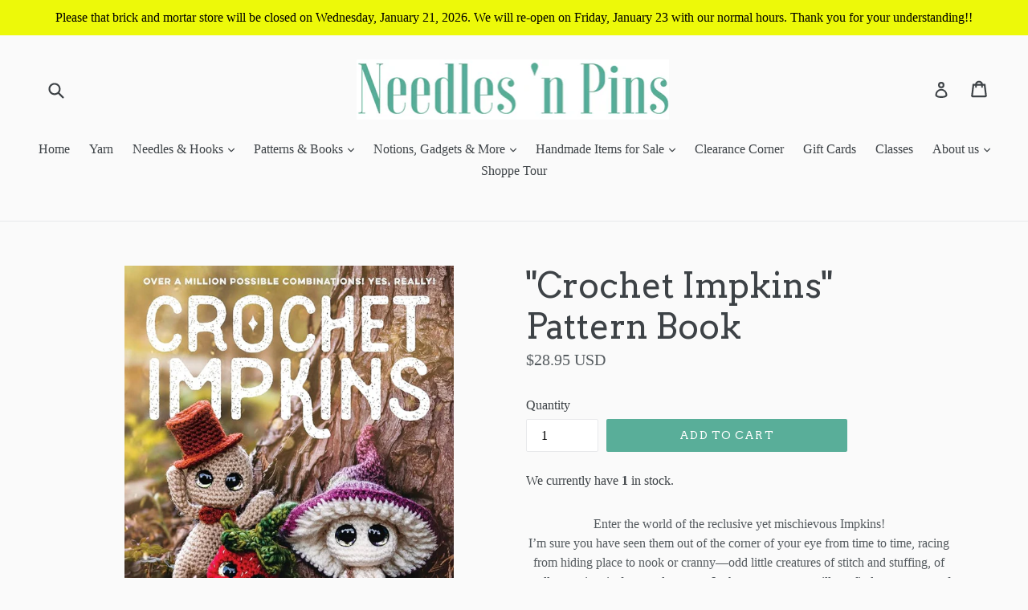

--- FILE ---
content_type: text/html; charset=utf-8
request_url: https://www.needlesnpinsyarnshoppe.com/products/crochet-impkins-pattern-book
body_size: 29815
content:
<!doctype html>
<!--[if IE 9]> <html class="ie9 no-js" lang="en"> <![endif]-->
<!--[if (gt IE 9)|!(IE)]><!--> <html class="no-js" lang="en"> <!--<![endif]-->
<head>
  <meta charset="utf-8">
  <meta http-equiv="X-UA-Compatible" content="IE=edge,chrome=1">
  <meta name="viewport" content="width=device-width,initial-scale=1">
  <meta name="theme-color" content="#59ae99">
  <link rel="canonical" href="https://www.needlesnpinsyarnshoppe.com/products/crochet-impkins-pattern-book">

  
    <link rel="shortcut icon" href="//www.needlesnpinsyarnshoppe.com/cdn/shop/files/yarn_ball_32x32.jpg?v=1613535607" type="image/png">
  

  
  <title>
    &quot;Crochet Impkins&quot; Pattern Book
    
    
    
      &ndash; Needles &#39;n Pins Yarn Shoppe
    
  </title>

  
    <meta name="description" content="Enter the world of the reclusive yet mischievous Impkins! I’m sure you have seen them out of the corner of your eye from time to time, racing from hiding place to nook or cranny—odd little creatures of stitch and stuffing, of endless variety in form and manner. In these pages, you will not find a taxonomy of their feat">
  

  <!-- /snippets/social-meta-tags.liquid -->




<meta property="og:site_name" content="Needles &#39;n Pins Yarn Shoppe">
<meta property="og:url" content="https://www.needlesnpinsyarnshoppe.com/products/crochet-impkins-pattern-book">
<meta property="og:title" content=""Crochet Impkins" Pattern Book">
<meta property="og:type" content="product">
<meta property="og:description" content="Enter the world of the reclusive yet mischievous Impkins! I’m sure you have seen them out of the corner of your eye from time to time, racing from hiding place to nook or cranny—odd little creatures of stitch and stuffing, of endless variety in form and manner. In these pages, you will not find a taxonomy of their feat">

  <meta property="og:price:amount" content="28.95">
  <meta property="og:price:currency" content="USD">

<meta property="og:image" content="http://www.needlesnpinsyarnshoppe.com/cdn/shop/files/CrochetImpkins_1200x1200.jpg?v=1711729554">
<meta property="og:image:secure_url" content="https://www.needlesnpinsyarnshoppe.com/cdn/shop/files/CrochetImpkins_1200x1200.jpg?v=1711729554">


<meta name="twitter:card" content="summary_large_image">
<meta name="twitter:title" content=""Crochet Impkins" Pattern Book">
<meta name="twitter:description" content="Enter the world of the reclusive yet mischievous Impkins! I’m sure you have seen them out of the corner of your eye from time to time, racing from hiding place to nook or cranny—odd little creatures of stitch and stuffing, of endless variety in form and manner. In these pages, you will not find a taxonomy of their feat">


  <link href="//www.needlesnpinsyarnshoppe.com/cdn/shop/t/1/assets/theme.scss.css?v=154360291919906565541696142000" rel="stylesheet" type="text/css" media="all" />
  

  

    <link href="//fonts.googleapis.com/css?family=Arvo:400" rel="stylesheet" type="text/css" media="all" />
  



  <script>
    var theme = {
      strings: {
        addToCart: "Add to cart",
        soldOut: "Sold out",
        unavailable: "Unavailable",
        showMore: "Show More",
        showLess: "Show Less",
        addressError: "Error looking up that address",
        addressNoResults: "No results for that address",
        addressQueryLimit: "You have exceeded the Google API usage limit. Consider upgrading to a \u003ca href=\"https:\/\/developers.google.com\/maps\/premium\/usage-limits\"\u003ePremium Plan\u003c\/a\u003e.",
        authError: "There was a problem authenticating your Google Maps account."
      },
      moneyFormat: "${{amount}} USD"
    }

    document.documentElement.className = document.documentElement.className.replace('no-js', 'js');
  </script>

  <!--[if (lte IE 9) ]><script src="//www.needlesnpinsyarnshoppe.com/cdn/shop/t/1/assets/match-media.min.js?v=22265819453975888031505467706" type="text/javascript"></script><![endif]-->

  

  <!--[if (gt IE 9)|!(IE)]><!--><script src="//www.needlesnpinsyarnshoppe.com/cdn/shop/t/1/assets/lazysizes.js?v=68441465964607740661505467705" async="async"></script><!--<![endif]-->
  <!--[if lte IE 9]><script src="//www.needlesnpinsyarnshoppe.com/cdn/shop/t/1/assets/lazysizes.min.js?704"></script><![endif]-->

  <!--[if (gt IE 9)|!(IE)]><!--><script src="//www.needlesnpinsyarnshoppe.com/cdn/shop/t/1/assets/vendor.js?v=136118274122071307521505467706" defer="defer"></script><!--<![endif]-->
  <!--[if lte IE 9]><script src="//www.needlesnpinsyarnshoppe.com/cdn/shop/t/1/assets/vendor.js?v=136118274122071307521505467706"></script><![endif]-->

  <!--[if (gt IE 9)|!(IE)]><!--><script src="//www.needlesnpinsyarnshoppe.com/cdn/shop/t/1/assets/theme.js?v=104387946235784804071524231376" defer="defer"></script><!--<![endif]-->
  <!--[if lte IE 9]><script src="//www.needlesnpinsyarnshoppe.com/cdn/shop/t/1/assets/theme.js?v=104387946235784804071524231376"></script><![endif]-->

  <script>window.performance && window.performance.mark && window.performance.mark('shopify.content_for_header.start');</script><meta id="shopify-digital-wallet" name="shopify-digital-wallet" content="/23637221/digital_wallets/dialog">
<meta name="shopify-checkout-api-token" content="eb96c62bab96be3a46f49de1b73be5dd">
<link rel="alternate" type="application/json+oembed" href="https://www.needlesnpinsyarnshoppe.com/products/crochet-impkins-pattern-book.oembed">
<script async="async" src="/checkouts/internal/preloads.js?locale=en-US"></script>
<link rel="preconnect" href="https://shop.app" crossorigin="anonymous">
<script async="async" src="https://shop.app/checkouts/internal/preloads.js?locale=en-US&shop_id=23637221" crossorigin="anonymous"></script>
<script id="apple-pay-shop-capabilities" type="application/json">{"shopId":23637221,"countryCode":"US","currencyCode":"USD","merchantCapabilities":["supports3DS"],"merchantId":"gid:\/\/shopify\/Shop\/23637221","merchantName":"Needles 'n Pins Yarn Shoppe","requiredBillingContactFields":["postalAddress","email","phone"],"requiredShippingContactFields":["postalAddress","email","phone"],"shippingType":"shipping","supportedNetworks":["visa","masterCard","amex","discover","elo","jcb"],"total":{"type":"pending","label":"Needles 'n Pins Yarn Shoppe","amount":"1.00"},"shopifyPaymentsEnabled":true,"supportsSubscriptions":true}</script>
<script id="shopify-features" type="application/json">{"accessToken":"eb96c62bab96be3a46f49de1b73be5dd","betas":["rich-media-storefront-analytics"],"domain":"www.needlesnpinsyarnshoppe.com","predictiveSearch":true,"shopId":23637221,"locale":"en"}</script>
<script>var Shopify = Shopify || {};
Shopify.shop = "needlesnpinsyarnshoppe.myshopify.com";
Shopify.locale = "en";
Shopify.currency = {"active":"USD","rate":"1.0"};
Shopify.country = "US";
Shopify.theme = {"name":"debut","id":2449047575,"schema_name":"Debut","schema_version":"1.9.1","theme_store_id":796,"role":"main"};
Shopify.theme.handle = "null";
Shopify.theme.style = {"id":null,"handle":null};
Shopify.cdnHost = "www.needlesnpinsyarnshoppe.com/cdn";
Shopify.routes = Shopify.routes || {};
Shopify.routes.root = "/";</script>
<script type="module">!function(o){(o.Shopify=o.Shopify||{}).modules=!0}(window);</script>
<script>!function(o){function n(){var o=[];function n(){o.push(Array.prototype.slice.apply(arguments))}return n.q=o,n}var t=o.Shopify=o.Shopify||{};t.loadFeatures=n(),t.autoloadFeatures=n()}(window);</script>
<script>
  window.ShopifyPay = window.ShopifyPay || {};
  window.ShopifyPay.apiHost = "shop.app\/pay";
  window.ShopifyPay.redirectState = null;
</script>
<script id="shop-js-analytics" type="application/json">{"pageType":"product"}</script>
<script defer="defer" async type="module" src="//www.needlesnpinsyarnshoppe.com/cdn/shopifycloud/shop-js/modules/v2/client.init-shop-cart-sync_C5BV16lS.en.esm.js"></script>
<script defer="defer" async type="module" src="//www.needlesnpinsyarnshoppe.com/cdn/shopifycloud/shop-js/modules/v2/chunk.common_CygWptCX.esm.js"></script>
<script type="module">
  await import("//www.needlesnpinsyarnshoppe.com/cdn/shopifycloud/shop-js/modules/v2/client.init-shop-cart-sync_C5BV16lS.en.esm.js");
await import("//www.needlesnpinsyarnshoppe.com/cdn/shopifycloud/shop-js/modules/v2/chunk.common_CygWptCX.esm.js");

  window.Shopify.SignInWithShop?.initShopCartSync?.({"fedCMEnabled":true,"windoidEnabled":true});

</script>
<script>
  window.Shopify = window.Shopify || {};
  if (!window.Shopify.featureAssets) window.Shopify.featureAssets = {};
  window.Shopify.featureAssets['shop-js'] = {"shop-cart-sync":["modules/v2/client.shop-cart-sync_ZFArdW7E.en.esm.js","modules/v2/chunk.common_CygWptCX.esm.js"],"init-fed-cm":["modules/v2/client.init-fed-cm_CmiC4vf6.en.esm.js","modules/v2/chunk.common_CygWptCX.esm.js"],"shop-button":["modules/v2/client.shop-button_tlx5R9nI.en.esm.js","modules/v2/chunk.common_CygWptCX.esm.js"],"shop-cash-offers":["modules/v2/client.shop-cash-offers_DOA2yAJr.en.esm.js","modules/v2/chunk.common_CygWptCX.esm.js","modules/v2/chunk.modal_D71HUcav.esm.js"],"init-windoid":["modules/v2/client.init-windoid_sURxWdc1.en.esm.js","modules/v2/chunk.common_CygWptCX.esm.js"],"shop-toast-manager":["modules/v2/client.shop-toast-manager_ClPi3nE9.en.esm.js","modules/v2/chunk.common_CygWptCX.esm.js"],"init-shop-email-lookup-coordinator":["modules/v2/client.init-shop-email-lookup-coordinator_B8hsDcYM.en.esm.js","modules/v2/chunk.common_CygWptCX.esm.js"],"init-shop-cart-sync":["modules/v2/client.init-shop-cart-sync_C5BV16lS.en.esm.js","modules/v2/chunk.common_CygWptCX.esm.js"],"avatar":["modules/v2/client.avatar_BTnouDA3.en.esm.js"],"pay-button":["modules/v2/client.pay-button_FdsNuTd3.en.esm.js","modules/v2/chunk.common_CygWptCX.esm.js"],"init-customer-accounts":["modules/v2/client.init-customer-accounts_DxDtT_ad.en.esm.js","modules/v2/client.shop-login-button_C5VAVYt1.en.esm.js","modules/v2/chunk.common_CygWptCX.esm.js","modules/v2/chunk.modal_D71HUcav.esm.js"],"init-shop-for-new-customer-accounts":["modules/v2/client.init-shop-for-new-customer-accounts_ChsxoAhi.en.esm.js","modules/v2/client.shop-login-button_C5VAVYt1.en.esm.js","modules/v2/chunk.common_CygWptCX.esm.js","modules/v2/chunk.modal_D71HUcav.esm.js"],"shop-login-button":["modules/v2/client.shop-login-button_C5VAVYt1.en.esm.js","modules/v2/chunk.common_CygWptCX.esm.js","modules/v2/chunk.modal_D71HUcav.esm.js"],"init-customer-accounts-sign-up":["modules/v2/client.init-customer-accounts-sign-up_CPSyQ0Tj.en.esm.js","modules/v2/client.shop-login-button_C5VAVYt1.en.esm.js","modules/v2/chunk.common_CygWptCX.esm.js","modules/v2/chunk.modal_D71HUcav.esm.js"],"shop-follow-button":["modules/v2/client.shop-follow-button_Cva4Ekp9.en.esm.js","modules/v2/chunk.common_CygWptCX.esm.js","modules/v2/chunk.modal_D71HUcav.esm.js"],"checkout-modal":["modules/v2/client.checkout-modal_BPM8l0SH.en.esm.js","modules/v2/chunk.common_CygWptCX.esm.js","modules/v2/chunk.modal_D71HUcav.esm.js"],"lead-capture":["modules/v2/client.lead-capture_Bi8yE_yS.en.esm.js","modules/v2/chunk.common_CygWptCX.esm.js","modules/v2/chunk.modal_D71HUcav.esm.js"],"shop-login":["modules/v2/client.shop-login_D6lNrXab.en.esm.js","modules/v2/chunk.common_CygWptCX.esm.js","modules/v2/chunk.modal_D71HUcav.esm.js"],"payment-terms":["modules/v2/client.payment-terms_CZxnsJam.en.esm.js","modules/v2/chunk.common_CygWptCX.esm.js","modules/v2/chunk.modal_D71HUcav.esm.js"]};
</script>
<script id="__st">var __st={"a":23637221,"offset":-21600,"reqid":"aedf0ece-1553-496b-ad36-cc1a8be9a532-1768653754","pageurl":"www.needlesnpinsyarnshoppe.com\/products\/crochet-impkins-pattern-book","u":"635eca917a6e","p":"product","rtyp":"product","rid":7076664016919};</script>
<script>window.ShopifyPaypalV4VisibilityTracking = true;</script>
<script id="captcha-bootstrap">!function(){'use strict';const t='contact',e='account',n='new_comment',o=[[t,t],['blogs',n],['comments',n],[t,'customer']],c=[[e,'customer_login'],[e,'guest_login'],[e,'recover_customer_password'],[e,'create_customer']],r=t=>t.map((([t,e])=>`form[action*='/${t}']:not([data-nocaptcha='true']) input[name='form_type'][value='${e}']`)).join(','),a=t=>()=>t?[...document.querySelectorAll(t)].map((t=>t.form)):[];function s(){const t=[...o],e=r(t);return a(e)}const i='password',u='form_key',d=['recaptcha-v3-token','g-recaptcha-response','h-captcha-response',i],f=()=>{try{return window.sessionStorage}catch{return}},m='__shopify_v',_=t=>t.elements[u];function p(t,e,n=!1){try{const o=window.sessionStorage,c=JSON.parse(o.getItem(e)),{data:r}=function(t){const{data:e,action:n}=t;return t[m]||n?{data:e,action:n}:{data:t,action:n}}(c);for(const[e,n]of Object.entries(r))t.elements[e]&&(t.elements[e].value=n);n&&o.removeItem(e)}catch(o){console.error('form repopulation failed',{error:o})}}const l='form_type',E='cptcha';function T(t){t.dataset[E]=!0}const w=window,h=w.document,L='Shopify',v='ce_forms',y='captcha';let A=!1;((t,e)=>{const n=(g='f06e6c50-85a8-45c8-87d0-21a2b65856fe',I='https://cdn.shopify.com/shopifycloud/storefront-forms-hcaptcha/ce_storefront_forms_captcha_hcaptcha.v1.5.2.iife.js',D={infoText:'Protected by hCaptcha',privacyText:'Privacy',termsText:'Terms'},(t,e,n)=>{const o=w[L][v],c=o.bindForm;if(c)return c(t,g,e,D).then(n);var r;o.q.push([[t,g,e,D],n]),r=I,A||(h.body.append(Object.assign(h.createElement('script'),{id:'captcha-provider',async:!0,src:r})),A=!0)});var g,I,D;w[L]=w[L]||{},w[L][v]=w[L][v]||{},w[L][v].q=[],w[L][y]=w[L][y]||{},w[L][y].protect=function(t,e){n(t,void 0,e),T(t)},Object.freeze(w[L][y]),function(t,e,n,w,h,L){const[v,y,A,g]=function(t,e,n){const i=e?o:[],u=t?c:[],d=[...i,...u],f=r(d),m=r(i),_=r(d.filter((([t,e])=>n.includes(e))));return[a(f),a(m),a(_),s()]}(w,h,L),I=t=>{const e=t.target;return e instanceof HTMLFormElement?e:e&&e.form},D=t=>v().includes(t);t.addEventListener('submit',(t=>{const e=I(t);if(!e)return;const n=D(e)&&!e.dataset.hcaptchaBound&&!e.dataset.recaptchaBound,o=_(e),c=g().includes(e)&&(!o||!o.value);(n||c)&&t.preventDefault(),c&&!n&&(function(t){try{if(!f())return;!function(t){const e=f();if(!e)return;const n=_(t);if(!n)return;const o=n.value;o&&e.removeItem(o)}(t);const e=Array.from(Array(32),(()=>Math.random().toString(36)[2])).join('');!function(t,e){_(t)||t.append(Object.assign(document.createElement('input'),{type:'hidden',name:u})),t.elements[u].value=e}(t,e),function(t,e){const n=f();if(!n)return;const o=[...t.querySelectorAll(`input[type='${i}']`)].map((({name:t})=>t)),c=[...d,...o],r={};for(const[a,s]of new FormData(t).entries())c.includes(a)||(r[a]=s);n.setItem(e,JSON.stringify({[m]:1,action:t.action,data:r}))}(t,e)}catch(e){console.error('failed to persist form',e)}}(e),e.submit())}));const S=(t,e)=>{t&&!t.dataset[E]&&(n(t,e.some((e=>e===t))),T(t))};for(const o of['focusin','change'])t.addEventListener(o,(t=>{const e=I(t);D(e)&&S(e,y())}));const B=e.get('form_key'),M=e.get(l),P=B&&M;t.addEventListener('DOMContentLoaded',(()=>{const t=y();if(P)for(const e of t)e.elements[l].value===M&&p(e,B);[...new Set([...A(),...v().filter((t=>'true'===t.dataset.shopifyCaptcha))])].forEach((e=>S(e,t)))}))}(h,new URLSearchParams(w.location.search),n,t,e,['guest_login'])})(!0,!0)}();</script>
<script integrity="sha256-4kQ18oKyAcykRKYeNunJcIwy7WH5gtpwJnB7kiuLZ1E=" data-source-attribution="shopify.loadfeatures" defer="defer" src="//www.needlesnpinsyarnshoppe.com/cdn/shopifycloud/storefront/assets/storefront/load_feature-a0a9edcb.js" crossorigin="anonymous"></script>
<script crossorigin="anonymous" defer="defer" src="//www.needlesnpinsyarnshoppe.com/cdn/shopifycloud/storefront/assets/shopify_pay/storefront-65b4c6d7.js?v=20250812"></script>
<script data-source-attribution="shopify.dynamic_checkout.dynamic.init">var Shopify=Shopify||{};Shopify.PaymentButton=Shopify.PaymentButton||{isStorefrontPortableWallets:!0,init:function(){window.Shopify.PaymentButton.init=function(){};var t=document.createElement("script");t.src="https://www.needlesnpinsyarnshoppe.com/cdn/shopifycloud/portable-wallets/latest/portable-wallets.en.js",t.type="module",document.head.appendChild(t)}};
</script>
<script data-source-attribution="shopify.dynamic_checkout.buyer_consent">
  function portableWalletsHideBuyerConsent(e){var t=document.getElementById("shopify-buyer-consent"),n=document.getElementById("shopify-subscription-policy-button");t&&n&&(t.classList.add("hidden"),t.setAttribute("aria-hidden","true"),n.removeEventListener("click",e))}function portableWalletsShowBuyerConsent(e){var t=document.getElementById("shopify-buyer-consent"),n=document.getElementById("shopify-subscription-policy-button");t&&n&&(t.classList.remove("hidden"),t.removeAttribute("aria-hidden"),n.addEventListener("click",e))}window.Shopify?.PaymentButton&&(window.Shopify.PaymentButton.hideBuyerConsent=portableWalletsHideBuyerConsent,window.Shopify.PaymentButton.showBuyerConsent=portableWalletsShowBuyerConsent);
</script>
<script data-source-attribution="shopify.dynamic_checkout.cart.bootstrap">document.addEventListener("DOMContentLoaded",(function(){function t(){return document.querySelector("shopify-accelerated-checkout-cart, shopify-accelerated-checkout")}if(t())Shopify.PaymentButton.init();else{new MutationObserver((function(e,n){t()&&(Shopify.PaymentButton.init(),n.disconnect())})).observe(document.body,{childList:!0,subtree:!0})}}));
</script>
<link id="shopify-accelerated-checkout-styles" rel="stylesheet" media="screen" href="https://www.needlesnpinsyarnshoppe.com/cdn/shopifycloud/portable-wallets/latest/accelerated-checkout-backwards-compat.css" crossorigin="anonymous">
<style id="shopify-accelerated-checkout-cart">
        #shopify-buyer-consent {
  margin-top: 1em;
  display: inline-block;
  width: 100%;
}

#shopify-buyer-consent.hidden {
  display: none;
}

#shopify-subscription-policy-button {
  background: none;
  border: none;
  padding: 0;
  text-decoration: underline;
  font-size: inherit;
  cursor: pointer;
}

#shopify-subscription-policy-button::before {
  box-shadow: none;
}

      </style>

<script>window.performance && window.performance.mark && window.performance.mark('shopify.content_for_header.end');</script>
<link href="https://monorail-edge.shopifysvc.com" rel="dns-prefetch">
<script>(function(){if ("sendBeacon" in navigator && "performance" in window) {try {var session_token_from_headers = performance.getEntriesByType('navigation')[0].serverTiming.find(x => x.name == '_s').description;} catch {var session_token_from_headers = undefined;}var session_cookie_matches = document.cookie.match(/_shopify_s=([^;]*)/);var session_token_from_cookie = session_cookie_matches && session_cookie_matches.length === 2 ? session_cookie_matches[1] : "";var session_token = session_token_from_headers || session_token_from_cookie || "";function handle_abandonment_event(e) {var entries = performance.getEntries().filter(function(entry) {return /monorail-edge.shopifysvc.com/.test(entry.name);});if (!window.abandonment_tracked && entries.length === 0) {window.abandonment_tracked = true;var currentMs = Date.now();var navigation_start = performance.timing.navigationStart;var payload = {shop_id: 23637221,url: window.location.href,navigation_start,duration: currentMs - navigation_start,session_token,page_type: "product"};window.navigator.sendBeacon("https://monorail-edge.shopifysvc.com/v1/produce", JSON.stringify({schema_id: "online_store_buyer_site_abandonment/1.1",payload: payload,metadata: {event_created_at_ms: currentMs,event_sent_at_ms: currentMs}}));}}window.addEventListener('pagehide', handle_abandonment_event);}}());</script>
<script id="web-pixels-manager-setup">(function e(e,d,r,n,o){if(void 0===o&&(o={}),!Boolean(null===(a=null===(i=window.Shopify)||void 0===i?void 0:i.analytics)||void 0===a?void 0:a.replayQueue)){var i,a;window.Shopify=window.Shopify||{};var t=window.Shopify;t.analytics=t.analytics||{};var s=t.analytics;s.replayQueue=[],s.publish=function(e,d,r){return s.replayQueue.push([e,d,r]),!0};try{self.performance.mark("wpm:start")}catch(e){}var l=function(){var e={modern:/Edge?\/(1{2}[4-9]|1[2-9]\d|[2-9]\d{2}|\d{4,})\.\d+(\.\d+|)|Firefox\/(1{2}[4-9]|1[2-9]\d|[2-9]\d{2}|\d{4,})\.\d+(\.\d+|)|Chrom(ium|e)\/(9{2}|\d{3,})\.\d+(\.\d+|)|(Maci|X1{2}).+ Version\/(15\.\d+|(1[6-9]|[2-9]\d|\d{3,})\.\d+)([,.]\d+|)( \(\w+\)|)( Mobile\/\w+|) Safari\/|Chrome.+OPR\/(9{2}|\d{3,})\.\d+\.\d+|(CPU[ +]OS|iPhone[ +]OS|CPU[ +]iPhone|CPU IPhone OS|CPU iPad OS)[ +]+(15[._]\d+|(1[6-9]|[2-9]\d|\d{3,})[._]\d+)([._]\d+|)|Android:?[ /-](13[3-9]|1[4-9]\d|[2-9]\d{2}|\d{4,})(\.\d+|)(\.\d+|)|Android.+Firefox\/(13[5-9]|1[4-9]\d|[2-9]\d{2}|\d{4,})\.\d+(\.\d+|)|Android.+Chrom(ium|e)\/(13[3-9]|1[4-9]\d|[2-9]\d{2}|\d{4,})\.\d+(\.\d+|)|SamsungBrowser\/([2-9]\d|\d{3,})\.\d+/,legacy:/Edge?\/(1[6-9]|[2-9]\d|\d{3,})\.\d+(\.\d+|)|Firefox\/(5[4-9]|[6-9]\d|\d{3,})\.\d+(\.\d+|)|Chrom(ium|e)\/(5[1-9]|[6-9]\d|\d{3,})\.\d+(\.\d+|)([\d.]+$|.*Safari\/(?![\d.]+ Edge\/[\d.]+$))|(Maci|X1{2}).+ Version\/(10\.\d+|(1[1-9]|[2-9]\d|\d{3,})\.\d+)([,.]\d+|)( \(\w+\)|)( Mobile\/\w+|) Safari\/|Chrome.+OPR\/(3[89]|[4-9]\d|\d{3,})\.\d+\.\d+|(CPU[ +]OS|iPhone[ +]OS|CPU[ +]iPhone|CPU IPhone OS|CPU iPad OS)[ +]+(10[._]\d+|(1[1-9]|[2-9]\d|\d{3,})[._]\d+)([._]\d+|)|Android:?[ /-](13[3-9]|1[4-9]\d|[2-9]\d{2}|\d{4,})(\.\d+|)(\.\d+|)|Mobile Safari.+OPR\/([89]\d|\d{3,})\.\d+\.\d+|Android.+Firefox\/(13[5-9]|1[4-9]\d|[2-9]\d{2}|\d{4,})\.\d+(\.\d+|)|Android.+Chrom(ium|e)\/(13[3-9]|1[4-9]\d|[2-9]\d{2}|\d{4,})\.\d+(\.\d+|)|Android.+(UC? ?Browser|UCWEB|U3)[ /]?(15\.([5-9]|\d{2,})|(1[6-9]|[2-9]\d|\d{3,})\.\d+)\.\d+|SamsungBrowser\/(5\.\d+|([6-9]|\d{2,})\.\d+)|Android.+MQ{2}Browser\/(14(\.(9|\d{2,})|)|(1[5-9]|[2-9]\d|\d{3,})(\.\d+|))(\.\d+|)|K[Aa][Ii]OS\/(3\.\d+|([4-9]|\d{2,})\.\d+)(\.\d+|)/},d=e.modern,r=e.legacy,n=navigator.userAgent;return n.match(d)?"modern":n.match(r)?"legacy":"unknown"}(),u="modern"===l?"modern":"legacy",c=(null!=n?n:{modern:"",legacy:""})[u],f=function(e){return[e.baseUrl,"/wpm","/b",e.hashVersion,"modern"===e.buildTarget?"m":"l",".js"].join("")}({baseUrl:d,hashVersion:r,buildTarget:u}),m=function(e){var d=e.version,r=e.bundleTarget,n=e.surface,o=e.pageUrl,i=e.monorailEndpoint;return{emit:function(e){var a=e.status,t=e.errorMsg,s=(new Date).getTime(),l=JSON.stringify({metadata:{event_sent_at_ms:s},events:[{schema_id:"web_pixels_manager_load/3.1",payload:{version:d,bundle_target:r,page_url:o,status:a,surface:n,error_msg:t},metadata:{event_created_at_ms:s}}]});if(!i)return console&&console.warn&&console.warn("[Web Pixels Manager] No Monorail endpoint provided, skipping logging."),!1;try{return self.navigator.sendBeacon.bind(self.navigator)(i,l)}catch(e){}var u=new XMLHttpRequest;try{return u.open("POST",i,!0),u.setRequestHeader("Content-Type","text/plain"),u.send(l),!0}catch(e){return console&&console.warn&&console.warn("[Web Pixels Manager] Got an unhandled error while logging to Monorail."),!1}}}}({version:r,bundleTarget:l,surface:e.surface,pageUrl:self.location.href,monorailEndpoint:e.monorailEndpoint});try{o.browserTarget=l,function(e){var d=e.src,r=e.async,n=void 0===r||r,o=e.onload,i=e.onerror,a=e.sri,t=e.scriptDataAttributes,s=void 0===t?{}:t,l=document.createElement("script"),u=document.querySelector("head"),c=document.querySelector("body");if(l.async=n,l.src=d,a&&(l.integrity=a,l.crossOrigin="anonymous"),s)for(var f in s)if(Object.prototype.hasOwnProperty.call(s,f))try{l.dataset[f]=s[f]}catch(e){}if(o&&l.addEventListener("load",o),i&&l.addEventListener("error",i),u)u.appendChild(l);else{if(!c)throw new Error("Did not find a head or body element to append the script");c.appendChild(l)}}({src:f,async:!0,onload:function(){if(!function(){var e,d;return Boolean(null===(d=null===(e=window.Shopify)||void 0===e?void 0:e.analytics)||void 0===d?void 0:d.initialized)}()){var d=window.webPixelsManager.init(e)||void 0;if(d){var r=window.Shopify.analytics;r.replayQueue.forEach((function(e){var r=e[0],n=e[1],o=e[2];d.publishCustomEvent(r,n,o)})),r.replayQueue=[],r.publish=d.publishCustomEvent,r.visitor=d.visitor,r.initialized=!0}}},onerror:function(){return m.emit({status:"failed",errorMsg:"".concat(f," has failed to load")})},sri:function(e){var d=/^sha384-[A-Za-z0-9+/=]+$/;return"string"==typeof e&&d.test(e)}(c)?c:"",scriptDataAttributes:o}),m.emit({status:"loading"})}catch(e){m.emit({status:"failed",errorMsg:(null==e?void 0:e.message)||"Unknown error"})}}})({shopId: 23637221,storefrontBaseUrl: "https://www.needlesnpinsyarnshoppe.com",extensionsBaseUrl: "https://extensions.shopifycdn.com/cdn/shopifycloud/web-pixels-manager",monorailEndpoint: "https://monorail-edge.shopifysvc.com/unstable/produce_batch",surface: "storefront-renderer",enabledBetaFlags: ["2dca8a86"],webPixelsConfigList: [{"id":"71958551","eventPayloadVersion":"v1","runtimeContext":"LAX","scriptVersion":"1","type":"CUSTOM","privacyPurposes":["ANALYTICS"],"name":"Google Analytics tag (migrated)"},{"id":"shopify-app-pixel","configuration":"{}","eventPayloadVersion":"v1","runtimeContext":"STRICT","scriptVersion":"0450","apiClientId":"shopify-pixel","type":"APP","privacyPurposes":["ANALYTICS","MARKETING"]},{"id":"shopify-custom-pixel","eventPayloadVersion":"v1","runtimeContext":"LAX","scriptVersion":"0450","apiClientId":"shopify-pixel","type":"CUSTOM","privacyPurposes":["ANALYTICS","MARKETING"]}],isMerchantRequest: false,initData: {"shop":{"name":"Needles 'n Pins Yarn Shoppe","paymentSettings":{"currencyCode":"USD"},"myshopifyDomain":"needlesnpinsyarnshoppe.myshopify.com","countryCode":"US","storefrontUrl":"https:\/\/www.needlesnpinsyarnshoppe.com"},"customer":null,"cart":null,"checkout":null,"productVariants":[{"price":{"amount":28.95,"currencyCode":"USD"},"product":{"title":"\"Crochet Impkins\" Pattern Book","vendor":"National Book Network Inc","id":"7076664016919","untranslatedTitle":"\"Crochet Impkins\" Pattern Book","url":"\/products\/crochet-impkins-pattern-book","type":"Books"},"id":"41025922498583","image":{"src":"\/\/www.needlesnpinsyarnshoppe.com\/cdn\/shop\/files\/CrochetImpkins.jpg?v=1711729554"},"sku":null,"title":"Default Title","untranslatedTitle":"Default Title"}],"purchasingCompany":null},},"https://www.needlesnpinsyarnshoppe.com/cdn","fcfee988w5aeb613cpc8e4bc33m6693e112",{"modern":"","legacy":""},{"shopId":"23637221","storefrontBaseUrl":"https:\/\/www.needlesnpinsyarnshoppe.com","extensionBaseUrl":"https:\/\/extensions.shopifycdn.com\/cdn\/shopifycloud\/web-pixels-manager","surface":"storefront-renderer","enabledBetaFlags":"[\"2dca8a86\"]","isMerchantRequest":"false","hashVersion":"fcfee988w5aeb613cpc8e4bc33m6693e112","publish":"custom","events":"[[\"page_viewed\",{}],[\"product_viewed\",{\"productVariant\":{\"price\":{\"amount\":28.95,\"currencyCode\":\"USD\"},\"product\":{\"title\":\"\\\"Crochet Impkins\\\" Pattern Book\",\"vendor\":\"National Book Network Inc\",\"id\":\"7076664016919\",\"untranslatedTitle\":\"\\\"Crochet Impkins\\\" Pattern Book\",\"url\":\"\/products\/crochet-impkins-pattern-book\",\"type\":\"Books\"},\"id\":\"41025922498583\",\"image\":{\"src\":\"\/\/www.needlesnpinsyarnshoppe.com\/cdn\/shop\/files\/CrochetImpkins.jpg?v=1711729554\"},\"sku\":null,\"title\":\"Default Title\",\"untranslatedTitle\":\"Default Title\"}}]]"});</script><script>
  window.ShopifyAnalytics = window.ShopifyAnalytics || {};
  window.ShopifyAnalytics.meta = window.ShopifyAnalytics.meta || {};
  window.ShopifyAnalytics.meta.currency = 'USD';
  var meta = {"product":{"id":7076664016919,"gid":"gid:\/\/shopify\/Product\/7076664016919","vendor":"National Book Network Inc","type":"Books","handle":"crochet-impkins-pattern-book","variants":[{"id":41025922498583,"price":2895,"name":"\"Crochet Impkins\" Pattern Book","public_title":null,"sku":null}],"remote":false},"page":{"pageType":"product","resourceType":"product","resourceId":7076664016919,"requestId":"aedf0ece-1553-496b-ad36-cc1a8be9a532-1768653754"}};
  for (var attr in meta) {
    window.ShopifyAnalytics.meta[attr] = meta[attr];
  }
</script>
<script class="analytics">
  (function () {
    var customDocumentWrite = function(content) {
      var jquery = null;

      if (window.jQuery) {
        jquery = window.jQuery;
      } else if (window.Checkout && window.Checkout.$) {
        jquery = window.Checkout.$;
      }

      if (jquery) {
        jquery('body').append(content);
      }
    };

    var hasLoggedConversion = function(token) {
      if (token) {
        return document.cookie.indexOf('loggedConversion=' + token) !== -1;
      }
      return false;
    }

    var setCookieIfConversion = function(token) {
      if (token) {
        var twoMonthsFromNow = new Date(Date.now());
        twoMonthsFromNow.setMonth(twoMonthsFromNow.getMonth() + 2);

        document.cookie = 'loggedConversion=' + token + '; expires=' + twoMonthsFromNow;
      }
    }

    var trekkie = window.ShopifyAnalytics.lib = window.trekkie = window.trekkie || [];
    if (trekkie.integrations) {
      return;
    }
    trekkie.methods = [
      'identify',
      'page',
      'ready',
      'track',
      'trackForm',
      'trackLink'
    ];
    trekkie.factory = function(method) {
      return function() {
        var args = Array.prototype.slice.call(arguments);
        args.unshift(method);
        trekkie.push(args);
        return trekkie;
      };
    };
    for (var i = 0; i < trekkie.methods.length; i++) {
      var key = trekkie.methods[i];
      trekkie[key] = trekkie.factory(key);
    }
    trekkie.load = function(config) {
      trekkie.config = config || {};
      trekkie.config.initialDocumentCookie = document.cookie;
      var first = document.getElementsByTagName('script')[0];
      var script = document.createElement('script');
      script.type = 'text/javascript';
      script.onerror = function(e) {
        var scriptFallback = document.createElement('script');
        scriptFallback.type = 'text/javascript';
        scriptFallback.onerror = function(error) {
                var Monorail = {
      produce: function produce(monorailDomain, schemaId, payload) {
        var currentMs = new Date().getTime();
        var event = {
          schema_id: schemaId,
          payload: payload,
          metadata: {
            event_created_at_ms: currentMs,
            event_sent_at_ms: currentMs
          }
        };
        return Monorail.sendRequest("https://" + monorailDomain + "/v1/produce", JSON.stringify(event));
      },
      sendRequest: function sendRequest(endpointUrl, payload) {
        // Try the sendBeacon API
        if (window && window.navigator && typeof window.navigator.sendBeacon === 'function' && typeof window.Blob === 'function' && !Monorail.isIos12()) {
          var blobData = new window.Blob([payload], {
            type: 'text/plain'
          });

          if (window.navigator.sendBeacon(endpointUrl, blobData)) {
            return true;
          } // sendBeacon was not successful

        } // XHR beacon

        var xhr = new XMLHttpRequest();

        try {
          xhr.open('POST', endpointUrl);
          xhr.setRequestHeader('Content-Type', 'text/plain');
          xhr.send(payload);
        } catch (e) {
          console.log(e);
        }

        return false;
      },
      isIos12: function isIos12() {
        return window.navigator.userAgent.lastIndexOf('iPhone; CPU iPhone OS 12_') !== -1 || window.navigator.userAgent.lastIndexOf('iPad; CPU OS 12_') !== -1;
      }
    };
    Monorail.produce('monorail-edge.shopifysvc.com',
      'trekkie_storefront_load_errors/1.1',
      {shop_id: 23637221,
      theme_id: 2449047575,
      app_name: "storefront",
      context_url: window.location.href,
      source_url: "//www.needlesnpinsyarnshoppe.com/cdn/s/trekkie.storefront.cd680fe47e6c39ca5d5df5f0a32d569bc48c0f27.min.js"});

        };
        scriptFallback.async = true;
        scriptFallback.src = '//www.needlesnpinsyarnshoppe.com/cdn/s/trekkie.storefront.cd680fe47e6c39ca5d5df5f0a32d569bc48c0f27.min.js';
        first.parentNode.insertBefore(scriptFallback, first);
      };
      script.async = true;
      script.src = '//www.needlesnpinsyarnshoppe.com/cdn/s/trekkie.storefront.cd680fe47e6c39ca5d5df5f0a32d569bc48c0f27.min.js';
      first.parentNode.insertBefore(script, first);
    };
    trekkie.load(
      {"Trekkie":{"appName":"storefront","development":false,"defaultAttributes":{"shopId":23637221,"isMerchantRequest":null,"themeId":2449047575,"themeCityHash":"2944631798017215775","contentLanguage":"en","currency":"USD","eventMetadataId":"502d3bea-d559-40d2-9d34-91204ea06771"},"isServerSideCookieWritingEnabled":true,"monorailRegion":"shop_domain","enabledBetaFlags":["65f19447"]},"Session Attribution":{},"S2S":{"facebookCapiEnabled":false,"source":"trekkie-storefront-renderer","apiClientId":580111}}
    );

    var loaded = false;
    trekkie.ready(function() {
      if (loaded) return;
      loaded = true;

      window.ShopifyAnalytics.lib = window.trekkie;

      var originalDocumentWrite = document.write;
      document.write = customDocumentWrite;
      try { window.ShopifyAnalytics.merchantGoogleAnalytics.call(this); } catch(error) {};
      document.write = originalDocumentWrite;

      window.ShopifyAnalytics.lib.page(null,{"pageType":"product","resourceType":"product","resourceId":7076664016919,"requestId":"aedf0ece-1553-496b-ad36-cc1a8be9a532-1768653754","shopifyEmitted":true});

      var match = window.location.pathname.match(/checkouts\/(.+)\/(thank_you|post_purchase)/)
      var token = match? match[1]: undefined;
      if (!hasLoggedConversion(token)) {
        setCookieIfConversion(token);
        window.ShopifyAnalytics.lib.track("Viewed Product",{"currency":"USD","variantId":41025922498583,"productId":7076664016919,"productGid":"gid:\/\/shopify\/Product\/7076664016919","name":"\"Crochet Impkins\" Pattern Book","price":"28.95","sku":null,"brand":"National Book Network Inc","variant":null,"category":"Books","nonInteraction":true,"remote":false},undefined,undefined,{"shopifyEmitted":true});
      window.ShopifyAnalytics.lib.track("monorail:\/\/trekkie_storefront_viewed_product\/1.1",{"currency":"USD","variantId":41025922498583,"productId":7076664016919,"productGid":"gid:\/\/shopify\/Product\/7076664016919","name":"\"Crochet Impkins\" Pattern Book","price":"28.95","sku":null,"brand":"National Book Network Inc","variant":null,"category":"Books","nonInteraction":true,"remote":false,"referer":"https:\/\/www.needlesnpinsyarnshoppe.com\/products\/crochet-impkins-pattern-book"});
      }
    });


        var eventsListenerScript = document.createElement('script');
        eventsListenerScript.async = true;
        eventsListenerScript.src = "//www.needlesnpinsyarnshoppe.com/cdn/shopifycloud/storefront/assets/shop_events_listener-3da45d37.js";
        document.getElementsByTagName('head')[0].appendChild(eventsListenerScript);

})();</script>
  <script>
  if (!window.ga || (window.ga && typeof window.ga !== 'function')) {
    window.ga = function ga() {
      (window.ga.q = window.ga.q || []).push(arguments);
      if (window.Shopify && window.Shopify.analytics && typeof window.Shopify.analytics.publish === 'function') {
        window.Shopify.analytics.publish("ga_stub_called", {}, {sendTo: "google_osp_migration"});
      }
      console.error("Shopify's Google Analytics stub called with:", Array.from(arguments), "\nSee https://help.shopify.com/manual/promoting-marketing/pixels/pixel-migration#google for more information.");
    };
    if (window.Shopify && window.Shopify.analytics && typeof window.Shopify.analytics.publish === 'function') {
      window.Shopify.analytics.publish("ga_stub_initialized", {}, {sendTo: "google_osp_migration"});
    }
  }
</script>
<script
  defer
  src="https://www.needlesnpinsyarnshoppe.com/cdn/shopifycloud/perf-kit/shopify-perf-kit-3.0.4.min.js"
  data-application="storefront-renderer"
  data-shop-id="23637221"
  data-render-region="gcp-us-central1"
  data-page-type="product"
  data-theme-instance-id="2449047575"
  data-theme-name="Debut"
  data-theme-version="1.9.1"
  data-monorail-region="shop_domain"
  data-resource-timing-sampling-rate="10"
  data-shs="true"
  data-shs-beacon="true"
  data-shs-export-with-fetch="true"
  data-shs-logs-sample-rate="1"
  data-shs-beacon-endpoint="https://www.needlesnpinsyarnshoppe.com/api/collect"
></script>
</head>

<body class="template-product">

  <a class="in-page-link visually-hidden skip-link" href="#MainContent">Skip to content</a>

  <div id="SearchDrawer" class="search-bar drawer drawer--top">
    <div class="search-bar__table">
      <div class="search-bar__table-cell search-bar__form-wrapper">
        <form class="search search-bar__form" action="/search" method="get" role="search">
          <button class="search-bar__submit search__submit btn--link" type="submit">
            <svg aria-hidden="true" focusable="false" role="presentation" class="icon icon-search" viewBox="0 0 37 40"><path d="M35.6 36l-9.8-9.8c4.1-5.4 3.6-13.2-1.3-18.1-5.4-5.4-14.2-5.4-19.7 0-5.4 5.4-5.4 14.2 0 19.7 2.6 2.6 6.1 4.1 9.8 4.1 3 0 5.9-1 8.3-2.8l9.8 9.8c.4.4.9.6 1.4.6s1-.2 1.4-.6c.9-.9.9-2.1.1-2.9zm-20.9-8.2c-2.6 0-5.1-1-7-2.9-3.9-3.9-3.9-10.1 0-14C9.6 9 12.2 8 14.7 8s5.1 1 7 2.9c3.9 3.9 3.9 10.1 0 14-1.9 1.9-4.4 2.9-7 2.9z"/></svg>
            <span class="icon__fallback-text">Submit</span>
          </button>
          <input class="search__input search-bar__input" type="search" name="q" value="" placeholder="Search" aria-label="Search">
        </form>
      </div>
      <div class="search-bar__table-cell text-right">
        <button type="button" class="btn--link search-bar__close js-drawer-close">
          <svg aria-hidden="true" focusable="false" role="presentation" class="icon icon-close" viewBox="0 0 37 40"><path d="M21.3 23l11-11c.8-.8.8-2 0-2.8-.8-.8-2-.8-2.8 0l-11 11-11-11c-.8-.8-2-.8-2.8 0-.8.8-.8 2 0 2.8l11 11-11 11c-.8.8-.8 2 0 2.8.4.4.9.6 1.4.6s1-.2 1.4-.6l11-11 11 11c.4.4.9.6 1.4.6s1-.2 1.4-.6c.8-.8.8-2 0-2.8l-11-11z"/></svg>
          <span class="icon__fallback-text">Close search</span>
        </button>
      </div>
    </div>
  </div>

  <div id="shopify-section-header" class="shopify-section">
  <style>
    .notification-bar {
      background-color: #edf909;
    }

    .notification-bar__message {
      color: #000000;
    }

    
      .site-header__logo-image {
        max-width: 390px;
      }
    

    
  </style>


<div data-section-id="header" data-section-type="header-section">
  <nav class="mobile-nav-wrapper medium-up--hide" role="navigation">
    <ul id="MobileNav" class="mobile-nav">
      
<li class="mobile-nav__item border-bottom">
          
            <a href="/" class="mobile-nav__link">
              Home
            </a>
          
        </li>
      
<li class="mobile-nav__item border-bottom">
          
            <a href="/" class="mobile-nav__link">
              Yarn
            </a>
          
        </li>
      
<li class="mobile-nav__item border-bottom">
          
            <button type="button" class="btn--link js-toggle-submenu mobile-nav__link" data-target="needles-hooks-3" data-level="1">
              Needles & Hooks
              <div class="mobile-nav__icon">
                <svg aria-hidden="true" focusable="false" role="presentation" class="icon icon-chevron-right" viewBox="0 0 284.49 498.98"><defs><style>.cls-1{fill:#231f20}</style></defs><path class="cls-1" d="M223.18 628.49a35 35 0 0 1-24.75-59.75L388.17 379 198.43 189.26a35 35 0 0 1 49.5-49.5l214.49 214.49a35 35 0 0 1 0 49.5L247.93 618.24a34.89 34.89 0 0 1-24.75 10.25z" transform="translate(-188.18 -129.51)"/></svg>
                <span class="icon__fallback-text">expand</span>
              </div>
            </button>
            <ul class="mobile-nav__dropdown" data-parent="needles-hooks-3" data-level="2">
              <li class="mobile-nav__item border-bottom">
                <div class="mobile-nav__table">
                  <div class="mobile-nav__table-cell mobile-nav__return">
                    <button class="btn--link js-toggle-submenu mobile-nav__return-btn" type="button">
                      <svg aria-hidden="true" focusable="false" role="presentation" class="icon icon-chevron-left" viewBox="0 0 284.49 498.98"><defs><style>.cls-1{fill:#231f20}</style></defs><path class="cls-1" d="M437.67 129.51a35 35 0 0 1 24.75 59.75L272.67 379l189.75 189.74a35 35 0 1 1-49.5 49.5L198.43 403.75a35 35 0 0 1 0-49.5l214.49-214.49a34.89 34.89 0 0 1 24.75-10.25z" transform="translate(-188.18 -129.51)"/></svg>
                      <span class="icon__fallback-text">collapse</span>
                    </button>
                  </div>
                  <a href="/collections/needles-hooks" class="mobile-nav__sublist-link mobile-nav__sublist-header">
                    Needles & Hooks
                  </a>
                </div>
              </li>

              
                

                <li class="mobile-nav__item border-bottom">
                  
                    <a href="/collections/addi-needles" class="mobile-nav__sublist-link">
                      Addi
                    </a>
                  
                </li>
              
                

                <li class="mobile-nav__item border-bottom">
                  
                    <a href="/collections/boye/Crochet-Hooks" class="mobile-nav__sublist-link">
                      Boye
                    </a>
                  
                </li>
              
                

                <li class="mobile-nav__item border-bottom">
                  
                    <a href="/collections/knitters-pride/Needles" class="mobile-nav__sublist-link">
                      Knitter&#39;s Pride 
                    </a>
                  
                </li>
              
                

                <li class="mobile-nav__item border-bottom">
                  
                    <a href="/collections/lykke-needles-hooks/Needles" class="mobile-nav__sublist-link">
                      LYKKE
                    </a>
                  
                </li>
              
                

                <li class="mobile-nav__item">
                  
                    <a href="/collections/susan-bates/Crochet-Hooks" class="mobile-nav__sublist-link">
                      Susan Bates
                    </a>
                  
                </li>
              
            </ul>
          
        </li>
      
<li class="mobile-nav__item border-bottom">
          
            <button type="button" class="btn--link js-toggle-submenu mobile-nav__link" data-target="patterns-books-4" data-level="1">
              Patterns & Books
              <div class="mobile-nav__icon">
                <svg aria-hidden="true" focusable="false" role="presentation" class="icon icon-chevron-right" viewBox="0 0 284.49 498.98"><defs><style>.cls-1{fill:#231f20}</style></defs><path class="cls-1" d="M223.18 628.49a35 35 0 0 1-24.75-59.75L388.17 379 198.43 189.26a35 35 0 0 1 49.5-49.5l214.49 214.49a35 35 0 0 1 0 49.5L247.93 618.24a34.89 34.89 0 0 1-24.75 10.25z" transform="translate(-188.18 -129.51)"/></svg>
                <span class="icon__fallback-text">expand</span>
              </div>
            </button>
            <ul class="mobile-nav__dropdown" data-parent="patterns-books-4" data-level="2">
              <li class="mobile-nav__item border-bottom">
                <div class="mobile-nav__table">
                  <div class="mobile-nav__table-cell mobile-nav__return">
                    <button class="btn--link js-toggle-submenu mobile-nav__return-btn" type="button">
                      <svg aria-hidden="true" focusable="false" role="presentation" class="icon icon-chevron-left" viewBox="0 0 284.49 498.98"><defs><style>.cls-1{fill:#231f20}</style></defs><path class="cls-1" d="M437.67 129.51a35 35 0 0 1 24.75 59.75L272.67 379l189.75 189.74a35 35 0 1 1-49.5 49.5L198.43 403.75a35 35 0 0 1 0-49.5l214.49-214.49a34.89 34.89 0 0 1 24.75-10.25z" transform="translate(-188.18 -129.51)"/></svg>
                      <span class="icon__fallback-text">collapse</span>
                    </button>
                  </div>
                  <a href="/collections/patterns" class="mobile-nav__sublist-link mobile-nav__sublist-header">
                    Patterns & Books
                  </a>
                </div>
              </li>

              
                

                <li class="mobile-nav__item border-bottom">
                  
                    <a href="/collections/ambah-obrien" class="mobile-nav__sublist-link">
                      Ambah O&#39;Brien
                    </a>
                  
                </li>
              
                

                <li class="mobile-nav__item border-bottom">
                  
                    <a href="/collections/amy-anderson" class="mobile-nav__sublist-link">
                      Amy Anderson
                    </a>
                  
                </li>
              
                

                <li class="mobile-nav__item border-bottom">
                  
                    <a href="/collections/andrea-mowry-drea-renee-knits" class="mobile-nav__sublist-link">
                      Andrea Mowry (Drea Renee Knits)
                    </a>
                  
                </li>
              
                

                <li class="mobile-nav__item border-bottom">
                  
                    <a href="/collections/ann-norling" class="mobile-nav__sublist-link">
                      Ann Norling
                    </a>
                  
                </li>
              
                

                <li class="mobile-nav__item border-bottom">
                  
                    <a href="/collections/annies" class="mobile-nav__sublist-link">
                      Annie&#39;s
                    </a>
                  
                </li>
              
                

                <li class="mobile-nav__item border-bottom">
                  
                    <a href="/collections/annies-woolens" class="mobile-nav__sublist-link">
                      Annie&#39;s Woolens
                    </a>
                  
                </li>
              
                

                <li class="mobile-nav__item border-bottom">
                  
                    <a href="/collections/araucania" class="mobile-nav__sublist-link">
                      Araucania
                    </a>
                  
                </li>
              
                

                <li class="mobile-nav__item border-bottom">
                  
                    <a href="/collections/badcatdesigns" class="mobile-nav__sublist-link">
                      BadCatDesigns
                    </a>
                  
                </li>
              
                

                <li class="mobile-nav__item border-bottom">
                  
                    <a href="/collections/bekah-knits" class="mobile-nav__sublist-link">
                      Bekah Knits
                    </a>
                  
                </li>
              
                

                <li class="mobile-nav__item border-bottom">
                  
                    <a href="/collections/berroco-1" class="mobile-nav__sublist-link">
                      Berroco
                    </a>
                  
                </li>
              
                

                <li class="mobile-nav__item border-bottom">
                  
                    <a href="/collections/black-purl" class="mobile-nav__sublist-link">
                      Black Purl
                    </a>
                  
                </li>
              
                

                <li class="mobile-nav__item border-bottom">
                  
                    <a href="/collections/black-sheep-bags" class="mobile-nav__sublist-link">
                      Black Sheep Bags
                    </a>
                  
                </li>
              
                

                <li class="mobile-nav__item border-bottom">
                  
                    <a href="/collections/brooklyn-tweed" class="mobile-nav__sublist-link">
                      Brooklyn Tweed
                    </a>
                  
                </li>
              
                

                <li class="mobile-nav__item border-bottom">
                  
                    <a href="/collections/cabin-fever" class="mobile-nav__sublist-link">
                      Cabin Fever
                    </a>
                  
                </li>
              
                

                <li class="mobile-nav__item border-bottom">
                  
                    <a href="/collections/cascade" class="mobile-nav__sublist-link">
                      Cascade
                    </a>
                  
                </li>
              
                

                <li class="mobile-nav__item border-bottom">
                  
                    <a href="/collections/churchmouse-yarns-teas" class="mobile-nav__sublist-link">
                      Churchmouse Yarns &amp; Teas
                    </a>
                  
                </li>
              
                

                <li class="mobile-nav__item border-bottom">
                  
                    <a href="/collections/cid-hanscom-designs" class="mobile-nav__sublist-link">
                      CID Hanscom Designs
                    </a>
                  
                </li>
              
                

                <li class="mobile-nav__item border-bottom">
                  
                    <a href="/collections/coco-knits" class="mobile-nav__sublist-link">
                      Coco Knits
                    </a>
                  
                </li>
              
                

                <li class="mobile-nav__item border-bottom">
                  
                    <a href="/collections/crochet-all-day" class="mobile-nav__sublist-link">
                      Crochet All Day!
                    </a>
                  
                </li>
              
                

                <li class="mobile-nav__item border-bottom">
                  
                    <a href="/collections/debbie-bliss" class="mobile-nav__sublist-link">
                      Debbie Bliss
                    </a>
                  
                </li>
              
                

                <li class="mobile-nav__item border-bottom">
                  
                    <a href="/collections/deep-south-fibers" class="mobile-nav__sublist-link">
                      Deep South Fibers
                    </a>
                  
                </li>
              
                

                <li class="mobile-nav__item border-bottom">
                  
                    <a href="/collections/designs-by-kn" class="mobile-nav__sublist-link">
                      Designs by KN
                    </a>
                  
                </li>
              
                

                <li class="mobile-nav__item border-bottom">
                  
                    <a href="/collections/dolce-handknits" class="mobile-nav__sublist-link">
                      Dolce Handknits
                    </a>
                  
                </li>
              
                

                <li class="mobile-nav__item border-bottom">
                  
                    <a href="/collections/doreen-l-marquart-designs" class="mobile-nav__sublist-link">
                      Doreen L. Marquart Designs
                    </a>
                  
                </li>
              
                

                <li class="mobile-nav__item border-bottom">
                  
                    <a href="/collections/dovetail-designs" class="mobile-nav__sublist-link">
                      Dovetail Designs
                    </a>
                  
                </li>
              
                

                <li class="mobile-nav__item border-bottom">
                  
                    <a href="/collections/ella-rae-1" class="mobile-nav__sublist-link">
                      Ella Rae
                    </a>
                  
                </li>
              
                

                <li class="mobile-nav__item border-bottom">
                  
                    <a href="/collections/elsebeth-lavold-1" class="mobile-nav__sublist-link">
                      Elsebeth Lavold
                    </a>
                  
                </li>
              
                

                <li class="mobile-nav__item border-bottom">
                  
                    <a href="/collections/euro-baby-1" class="mobile-nav__sublist-link">
                      Euro Baby
                    </a>
                  
                </li>
              
                

                <li class="mobile-nav__item border-bottom">
                  
                    <a href="/collections/fiber-dreams" class="mobile-nav__sublist-link">
                      Fiber Dreams
                    </a>
                  
                </li>
              
                

                <li class="mobile-nav__item border-bottom">
                  
                    <a href="/collections/fiber-trends" class="mobile-nav__sublist-link">
                      Fiber Trends
                    </a>
                  
                </li>
              
                

                <li class="mobile-nav__item border-bottom">
                  
                    <a href="/collections/figheadh-yarnworks" class="mobile-nav__sublist-link">
                      Figheadh Yarnworks
                    </a>
                  
                </li>
              
                

                <li class="mobile-nav__item border-bottom">
                  
                    <a href="/collections/hayfield-1" class="mobile-nav__sublist-link">
                      Hayfield
                    </a>
                  
                </li>
              
                

                <li class="mobile-nav__item border-bottom">
                  
                    <a href="/collections/how-to-books" class="mobile-nav__sublist-link">
                      How To Books
                    </a>
                  
                </li>
              
                

                <li class="mobile-nav__item border-bottom">
                  
                    <a href="/collections/iknitiative" class="mobile-nav__sublist-link">
                      IKNITIATIVE
                    </a>
                  
                </li>
              
                

                <li class="mobile-nav__item border-bottom">
                  
                    <a href="/collections/interweave-press" class="mobile-nav__sublist-link">
                      Interweave Press
                    </a>
                  
                </li>
              
                

                <li class="mobile-nav__item border-bottom">
                  
                    <a href="/collections/james-c-brett-1" class="mobile-nav__sublist-link">
                      James C. Brett
                    </a>
                  
                </li>
              
                

                <li class="mobile-nav__item border-bottom">
                  
                    <a href="/collections/jody-long-1" class="mobile-nav__sublist-link">
                      Jody Long
                    </a>
                  
                </li>
              
                

                <li class="mobile-nav__item border-bottom">
                  
                    <a href="/collections/joji-locatelli" class="mobile-nav__sublist-link">
                      Joji Locatelli
                    </a>
                  
                </li>
              
                

                <li class="mobile-nav__item border-bottom">
                  
                    <a href="/collections/jojoland-international-llc" class="mobile-nav__sublist-link">
                      Jojoland International, LLC
                    </a>
                  
                </li>
              
                

                <li class="mobile-nav__item border-bottom">
                  
                    <a href="/collections/jolene-m-treace" class="mobile-nav__sublist-link">
                      JoLene M. Treace
                    </a>
                  
                </li>
              
                

                <li class="mobile-nav__item border-bottom">
                  
                    <a href="/collections/judy-pascale" class="mobile-nav__sublist-link">
                      Judy Pascale
                    </a>
                  
                </li>
              
                

                <li class="mobile-nav__item border-bottom">
                  
                    <a href="/collections/juniper-moon-farm" class="mobile-nav__sublist-link">
                      Juniper Moon Farm
                    </a>
                  
                </li>
              
                

                <li class="mobile-nav__item border-bottom">
                  
                    <a href="/collections/king-cole" class="mobile-nav__sublist-link">
                      King Cole
                    </a>
                  
                </li>
              
                

                <li class="mobile-nav__item border-bottom">
                  
                    <a href="/collections/knit-one-crochet-too-1" class="mobile-nav__sublist-link">
                      Knit One, Crochet Too
                    </a>
                  
                </li>
              
                

                <li class="mobile-nav__item border-bottom">
                  
                    <a href="/collections/knitterella-1" class="mobile-nav__sublist-link">
                      Knitterella
                    </a>
                  
                </li>
              
                

                <li class="mobile-nav__item border-bottom">
                  
                    <a href="/collections/knitting-at-knoon-designs" class="mobile-nav__sublist-link">
                      Knitting at KNoon Designs
                    </a>
                  
                </li>
              
                

                <li class="mobile-nav__item border-bottom">
                  
                    <a href="/collections/knitting-pure-simple" class="mobile-nav__sublist-link">
                      Knitting Pure &amp; Simple
                    </a>
                  
                </li>
              
                

                <li class="mobile-nav__item border-bottom">
                  
                    <a href="/collections/knitwhits" class="mobile-nav__sublist-link">
                      KnitWhits
                    </a>
                  
                </li>
              
                

                <li class="mobile-nav__item border-bottom">
                  
                    <a href="/collections/koigu-1" class="mobile-nav__sublist-link">
                      Koigu
                    </a>
                  
                </li>
              
                

                <li class="mobile-nav__item border-bottom">
                  
                    <a href="/collections/kollage-yarns" class="mobile-nav__sublist-link">
                      Kollage Yarns
                    </a>
                  
                </li>
              
                

                <li class="mobile-nav__item border-bottom">
                  
                    <a href="/collections/laura-chau" class="mobile-nav__sublist-link">
                      Laura Chau
                    </a>
                  
                </li>
              
                

                <li class="mobile-nav__item border-bottom">
                  
                    <a href="/collections/leisure-arts" class="mobile-nav__sublist-link">
                      Leisure Arts
                    </a>
                  
                </li>
              
                

                <li class="mobile-nav__item border-bottom">
                  
                    <a href="/collections/louisa-harding-1" class="mobile-nav__sublist-link">
                      Louisa Harding
                    </a>
                  
                </li>
              
                

                <li class="mobile-nav__item border-bottom">
                  
                    <a href="/collections/maddy-craft" class="mobile-nav__sublist-link">
                      Maddy Craft
                    </a>
                  
                </li>
              
                

                <li class="mobile-nav__item border-bottom">
                  
                    <a href="/collections/malabrigo-1" class="mobile-nav__sublist-link">
                      Malabrigo
                    </a>
                  
                </li>
              
                

                <li class="mobile-nav__item border-bottom">
                  
                    <a href="/collections/martingale" class="mobile-nav__sublist-link">
                      Martingale
                    </a>
                  
                </li>
              
                

                <li class="mobile-nav__item border-bottom">
                  
                    <a href="/collections/mirasol-1" class="mobile-nav__sublist-link">
                      Mirasol
                    </a>
                  
                </li>
              
                

                <li class="mobile-nav__item border-bottom">
                  
                    <a href="/collections/national-book-networks-inc" class="mobile-nav__sublist-link">
                      National Book Networks Inc
                    </a>
                  
                </li>
              
                

                <li class="mobile-nav__item border-bottom">
                  
                    <a href="/collections/naturally-yarns" class="mobile-nav__sublist-link">
                      Naturally Yarns
                    </a>
                  
                </li>
              
                

                <li class="mobile-nav__item border-bottom">
                  
                    <a href="/collections/naturespeak-knits" class="mobile-nav__sublist-link">
                      NatureSpeak Knits
                    </a>
                  
                </li>
              
                

                <li class="mobile-nav__item border-bottom">
                  
                    <a href="/collections/nnk" class="mobile-nav__sublist-link">
                      NNK
                    </a>
                  
                </li>
              
                

                <li class="mobile-nav__item border-bottom">
                  
                    <a href="/collections/noro-1" class="mobile-nav__sublist-link">
                      Noro
                    </a>
                  
                </li>
              
                

                <li class="mobile-nav__item border-bottom">
                  
                    <a href="/collections/oat-couture" class="mobile-nav__sublist-link">
                      Oat Couture
                    </a>
                  
                </li>
              
                

                <li class="mobile-nav__item border-bottom">
                  
                    <a href="/collections/one-loop-shy" class="mobile-nav__sublist-link">
                      One Loop Shy
                    </a>
                  
                </li>
              
                

                <li class="mobile-nav__item border-bottom">
                  
                    <a href="/collections/pam-powers-knits" class="mobile-nav__sublist-link">
                      Pam Powers Knits
                    </a>
                  
                </li>
              
                

                <li class="mobile-nav__item border-bottom">
                  
                    <a href="/collections/patons" class="mobile-nav__sublist-link">
                      Patons
                    </a>
                  
                </li>
              
                

                <li class="mobile-nav__item border-bottom">
                  
                    <a href="/collections/penguin-random-house" class="mobile-nav__sublist-link">
                      Penguin Random House
                    </a>
                  
                </li>
              
                

                <li class="mobile-nav__item border-bottom">
                  
                    <a href="/collections/plymouth-yarns" class="mobile-nav__sublist-link">
                      Plymouth Yarns
                    </a>
                  
                </li>
              
                

                <li class="mobile-nav__item border-bottom">
                  
                    <a href="/collections/queensland-collection-1" class="mobile-nav__sublist-link">
                      Queensland Collection
                    </a>
                  
                </li>
              
                

                <li class="mobile-nav__item border-bottom">
                  
                    <a href="/collections/r-m-publishing" class="mobile-nav__sublist-link">
                      R&amp;M Publishing
                    </a>
                  
                </li>
              
                

                <li class="mobile-nav__item border-bottom">
                  
                    <a href="/collections/s-r-kertzer" class="mobile-nav__sublist-link">
                      S.R. Kertzer
                    </a>
                  
                </li>
              
                

                <li class="mobile-nav__item border-bottom">
                  
                    <a href="/collections/simon-schuster" class="mobile-nav__sublist-link">
                      Simon &amp; Schuster
                    </a>
                  
                </li>
              
                

                <li class="mobile-nav__item border-bottom">
                  
                    <a href="/collections/sirdar-1" class="mobile-nav__sublist-link">
                      Sirdar
                    </a>
                  
                </li>
              
                

                <li class="mobile-nav__item border-bottom">
                  
                    <a href="/collections/sivia-harding-knit-design" class="mobile-nav__sublist-link">
                      Sivia Harding Knit Design
                    </a>
                  
                </li>
              
                

                <li class="mobile-nav__item border-bottom">
                  
                    <a href="/collections/skacel-1" class="mobile-nav__sublist-link">
                      Skacel 
                    </a>
                  
                </li>
              
                

                <li class="mobile-nav__item border-bottom">
                  
                    <a href="/collections/stephen-west-westknits" class="mobile-nav__sublist-link">
                      Stephen West (Westknits)
                    </a>
                  
                </li>
              
                

                <li class="mobile-nav__item border-bottom">
                  
                    <a href="/collections/swans-island" class="mobile-nav__sublist-link">
                      Swans Island
                    </a>
                  
                </li>
              
                

                <li class="mobile-nav__item border-bottom">
                  
                    <a href="/collections/the-yarniad-hilary-smith-callis" class="mobile-nav__sublist-link">
                      The Yarniad (Hilary Smith Callis)
                    </a>
                  
                </li>
              
                

                <li class="mobile-nav__item border-bottom">
                  
                    <a href="/collections/tin-can-knits" class="mobile-nav__sublist-link">
                      Tin Can Knits
                    </a>
                  
                </li>
              
                

                <li class="mobile-nav__item border-bottom">
                  
                    <a href="/collections/trafalgar-square" class="mobile-nav__sublist-link">
                      Trafalgar Square
                    </a>
                  
                </li>
              
                

                <li class="mobile-nav__item border-bottom">
                  
                    <a href="/collections/two-old-bags" class="mobile-nav__sublist-link">
                      Two Old Bags
                    </a>
                  
                </li>
              
                

                <li class="mobile-nav__item border-bottom">
                  
                    <a href="/collections/unicorn-books" class="mobile-nav__sublist-link">
                      Unicorn Books
                    </a>
                  
                </li>
              
                

                <li class="mobile-nav__item border-bottom">
                  
                    <a href="/collections/unique-kolours" class="mobile-nav__sublist-link">
                      Unique Kolours
                    </a>
                  
                </li>
              
                

                <li class="mobile-nav__item border-bottom">
                  
                    <a href="/collections/universal-yarns-1" class="mobile-nav__sublist-link">
                      Universal Yarns
                    </a>
                  
                </li>
              
                

                <li class="mobile-nav__item border-bottom">
                  
                    <a href="/collections/vermont-fiber-designs" class="mobile-nav__sublist-link">
                      Vermont Fiber Designs
                    </a>
                  
                </li>
              
                

                <li class="mobile-nav__item border-bottom">
                  
                    <a href="/products/riverside-collection-book" class="mobile-nav__sublist-link">
                      West Yorkshire Spinners
                    </a>
                  
                </li>
              
                

                <li class="mobile-nav__item">
                  
                    <a href="/collections/all" class="mobile-nav__sublist-link">
                      XRX
                    </a>
                  
                </li>
              
            </ul>
          
        </li>
      
<li class="mobile-nav__item border-bottom">
          
            <button type="button" class="btn--link js-toggle-submenu mobile-nav__link" data-target="notions-gadgets-more-5" data-level="1">
              Notions, Gadgets & More
              <div class="mobile-nav__icon">
                <svg aria-hidden="true" focusable="false" role="presentation" class="icon icon-chevron-right" viewBox="0 0 284.49 498.98"><defs><style>.cls-1{fill:#231f20}</style></defs><path class="cls-1" d="M223.18 628.49a35 35 0 0 1-24.75-59.75L388.17 379 198.43 189.26a35 35 0 0 1 49.5-49.5l214.49 214.49a35 35 0 0 1 0 49.5L247.93 618.24a34.89 34.89 0 0 1-24.75 10.25z" transform="translate(-188.18 -129.51)"/></svg>
                <span class="icon__fallback-text">expand</span>
              </div>
            </button>
            <ul class="mobile-nav__dropdown" data-parent="notions-gadgets-more-5" data-level="2">
              <li class="mobile-nav__item border-bottom">
                <div class="mobile-nav__table">
                  <div class="mobile-nav__table-cell mobile-nav__return">
                    <button class="btn--link js-toggle-submenu mobile-nav__return-btn" type="button">
                      <svg aria-hidden="true" focusable="false" role="presentation" class="icon icon-chevron-left" viewBox="0 0 284.49 498.98"><defs><style>.cls-1{fill:#231f20}</style></defs><path class="cls-1" d="M437.67 129.51a35 35 0 0 1 24.75 59.75L272.67 379l189.75 189.74a35 35 0 1 1-49.5 49.5L198.43 403.75a35 35 0 0 1 0-49.5l214.49-214.49a34.89 34.89 0 0 1 24.75-10.25z" transform="translate(-188.18 -129.51)"/></svg>
                      <span class="icon__fallback-text">collapse</span>
                    </button>
                  </div>
                  <a href="/collections/gadgets" class="mobile-nav__sublist-link mobile-nav__sublist-header">
                    Notions, Gadgets & More
                  </a>
                </div>
              </li>

              
                

                <li class="mobile-nav__item border-bottom">
                  
                    <a href="/collections/ball-winders-swifts" class="mobile-nav__sublist-link">
                      Ball Winders &amp; Swifts
                    </a>
                  
                </li>
              
                

                <li class="mobile-nav__item border-bottom">
                  
                    <a href="/collections/beads" class="mobile-nav__sublist-link">
                      Beads &amp; Beading Needles
                    </a>
                  
                </li>
              
                

                <li class="mobile-nav__item border-bottom">
                  
                    <a href="/collections/buttons-closures" class="mobile-nav__sublist-link">
                      Buttons &amp; Closures
                    </a>
                  
                </li>
              
                

                <li class="mobile-nav__item border-bottom">
                  
                    <a href="/collections/cable-needles" class="mobile-nav__sublist-link">
                      Cable Needles &amp; Stitch Holders
                    </a>
                  
                </li>
              
                

                <li class="mobile-nav__item border-bottom">
                  
                    <a href="/collections/needle-hook-storage" class="mobile-nav__sublist-link">
                      Needle, Hook &amp; Yarn Storage
                    </a>
                  
                </li>
              
                

                <li class="mobile-nav__item border-bottom">
                  
                    <a href="/collections/miscellaneous-notions-gadgets" class="mobile-nav__sublist-link">
                      Miscellaneous Notions/Gadgets
                    </a>
                  
                </li>
              
                

                <li class="mobile-nav__item border-bottom">
                  
                    <a href="/collections/pattern-holders" class="mobile-nav__sublist-link">
                      Pattern Holders
                    </a>
                  
                </li>
              
                

                <li class="mobile-nav__item border-bottom">
                  
                    <a href="/collections/pom-poms-pom-pom-makers" class="mobile-nav__sublist-link">
                      Pom Poms &amp; Pom Pom Makers
                    </a>
                  
                </li>
              
                

                <li class="mobile-nav__item border-bottom">
                  
                    <a href="/collections/row-counters" class="mobile-nav__sublist-link">
                      Row Counters &amp; Needle Sizers
                    </a>
                  
                </li>
              
                

                <li class="mobile-nav__item border-bottom">
                  
                    <a href="/collections/shawl-pins" class="mobile-nav__sublist-link">
                      Shawl Pins
                    </a>
                  
                </li>
              
                

                <li class="mobile-nav__item border-bottom">
                  
                    <a href="/collections/stitch-markers" class="mobile-nav__sublist-link">
                      Stitch Markers &amp; Point Protectors
                    </a>
                  
                </li>
              
                

                <li class="mobile-nav__item border-bottom">
                  
                    <a href="/collections/tape-measures" class="mobile-nav__sublist-link">
                      Tape Measures
                    </a>
                  
                </li>
              
                

                <li class="mobile-nav__item">
                  
                    <a href="/collections/tapestry-needles-pins" class="mobile-nav__sublist-link">
                      Tapestry Needles &amp; Pins
                    </a>
                  
                </li>
              
            </ul>
          
        </li>
      
<li class="mobile-nav__item border-bottom">
          
            <button type="button" class="btn--link js-toggle-submenu mobile-nav__link" data-target="handmade-items-for-sale-6" data-level="1">
              Handmade Items for Sale 
              <div class="mobile-nav__icon">
                <svg aria-hidden="true" focusable="false" role="presentation" class="icon icon-chevron-right" viewBox="0 0 284.49 498.98"><defs><style>.cls-1{fill:#231f20}</style></defs><path class="cls-1" d="M223.18 628.49a35 35 0 0 1-24.75-59.75L388.17 379 198.43 189.26a35 35 0 0 1 49.5-49.5l214.49 214.49a35 35 0 0 1 0 49.5L247.93 618.24a34.89 34.89 0 0 1-24.75 10.25z" transform="translate(-188.18 -129.51)"/></svg>
                <span class="icon__fallback-text">expand</span>
              </div>
            </button>
            <ul class="mobile-nav__dropdown" data-parent="handmade-items-for-sale-6" data-level="2">
              <li class="mobile-nav__item border-bottom">
                <div class="mobile-nav__table">
                  <div class="mobile-nav__table-cell mobile-nav__return">
                    <button class="btn--link js-toggle-submenu mobile-nav__return-btn" type="button">
                      <svg aria-hidden="true" focusable="false" role="presentation" class="icon icon-chevron-left" viewBox="0 0 284.49 498.98"><defs><style>.cls-1{fill:#231f20}</style></defs><path class="cls-1" d="M437.67 129.51a35 35 0 0 1 24.75 59.75L272.67 379l189.75 189.74a35 35 0 1 1-49.5 49.5L198.43 403.75a35 35 0 0 1 0-49.5l214.49-214.49a34.89 34.89 0 0 1 24.75-10.25z" transform="translate(-188.18 -129.51)"/></svg>
                      <span class="icon__fallback-text">collapse</span>
                    </button>
                  </div>
                  <a href="/collections/handmade-items-for-sale" class="mobile-nav__sublist-link mobile-nav__sublist-header">
                    Handmade Items for Sale 
                  </a>
                </div>
              </li>

              
                

                <li class="mobile-nav__item border-bottom">
                  
                    <a href="/collections/accessories-scarves-mittens-cowls" class="mobile-nav__sublist-link">
                      Accessories (Scarves/Mittens/Cowls/Hats/Headbands/Socks)
                    </a>
                  
                </li>
              
                

                <li class="mobile-nav__item border-bottom">
                  
                    <a href="/collections/afghans-blankets" class="mobile-nav__sublist-link">
                      Afghans/Blankets
                    </a>
                  
                </li>
              
                

                <li class="mobile-nav__item border-bottom">
                  
                    <a href="/collections/baby-kids" class="mobile-nav__sublist-link">
                      Baby/Kids
                    </a>
                  
                </li>
              
                

                <li class="mobile-nav__item border-bottom">
                  
                    <a href="/collections/shawls-wraps" class="mobile-nav__sublist-link">
                      Shawls/Wraps
                    </a>
                  
                </li>
              
                

                <li class="mobile-nav__item">
                  
                    <a href="/collections/sweaters-vests-jackets-adult" class="mobile-nav__sublist-link">
                      Sweaters/Vests/Jackets (Adult)
                    </a>
                  
                </li>
              
            </ul>
          
        </li>
      
<li class="mobile-nav__item border-bottom">
          
            <a href="https://www.needlesnpinsyarnshoppe.com/collections/clearance-yarns" class="mobile-nav__link">
              Clearance Corner
            </a>
          
        </li>
      
<li class="mobile-nav__item border-bottom">
          
            <a href="/products/gift-card" class="mobile-nav__link">
              Gift Cards
            </a>
          
        </li>
      
<li class="mobile-nav__item border-bottom">
          
            <a href="https://www.needlesnpinsyarnshoppe.com/pages/fall-2023-class-schedule" class="mobile-nav__link">
              Classes
            </a>
          
        </li>
      
<li class="mobile-nav__item border-bottom">
          
            <button type="button" class="btn--link js-toggle-submenu mobile-nav__link" data-target="about-us-10" data-level="1">
              About us
              <div class="mobile-nav__icon">
                <svg aria-hidden="true" focusable="false" role="presentation" class="icon icon-chevron-right" viewBox="0 0 284.49 498.98"><defs><style>.cls-1{fill:#231f20}</style></defs><path class="cls-1" d="M223.18 628.49a35 35 0 0 1-24.75-59.75L388.17 379 198.43 189.26a35 35 0 0 1 49.5-49.5l214.49 214.49a35 35 0 0 1 0 49.5L247.93 618.24a34.89 34.89 0 0 1-24.75 10.25z" transform="translate(-188.18 -129.51)"/></svg>
                <span class="icon__fallback-text">expand</span>
              </div>
            </button>
            <ul class="mobile-nav__dropdown" data-parent="about-us-10" data-level="2">
              <li class="mobile-nav__item border-bottom">
                <div class="mobile-nav__table">
                  <div class="mobile-nav__table-cell mobile-nav__return">
                    <button class="btn--link js-toggle-submenu mobile-nav__return-btn" type="button">
                      <svg aria-hidden="true" focusable="false" role="presentation" class="icon icon-chevron-left" viewBox="0 0 284.49 498.98"><defs><style>.cls-1{fill:#231f20}</style></defs><path class="cls-1" d="M437.67 129.51a35 35 0 0 1 24.75 59.75L272.67 379l189.75 189.74a35 35 0 1 1-49.5 49.5L198.43 403.75a35 35 0 0 1 0-49.5l214.49-214.49a34.89 34.89 0 0 1 24.75-10.25z" transform="translate(-188.18 -129.51)"/></svg>
                      <span class="icon__fallback-text">collapse</span>
                    </button>
                  </div>
                  <a href="/pages/our-story" class="mobile-nav__sublist-link mobile-nav__sublist-header">
                    About us
                  </a>
                </div>
              </li>

              
                

                <li class="mobile-nav__item border-bottom">
                  
                    <a href="/pages/our-story" class="mobile-nav__sublist-link">
                      Our Story
                    </a>
                  
                </li>
              
                

                <li class="mobile-nav__item">
                  
                    <a href="/pages/contact-us" class="mobile-nav__sublist-link">
                      Contact Us
                    </a>
                  
                </li>
              
            </ul>
          
        </li>
      
<li class="mobile-nav__item">
          
            <a href="/pages/shop-tour" class="mobile-nav__link">
              Shoppe Tour
            </a>
          
        </li>
      
    </ul>
  </nav>

  
    
      <style>
        .announcement-bar {
          background-color: #edf909;
        }

        .announcement-bar--link:hover {
          

          
            
            background-color: #c3cd05;
          
        }

        .announcement-bar__message {
          color: #000000;
        }
      </style>

      
        <div class="announcement-bar">
      

        <p class="announcement-bar__message">Please that brick and mortar store will be closed on Wednesday, January 21, 2026.  We will re-open on Friday, January 23 with our normal hours.  Thank you for your understanding!!</p>

      
        </div>
      

    
  

  <header class="site-header logo--center" role="banner">
    <div class="grid grid--no-gutters grid--table">
      
        <div class="grid__item small--hide medium-up--one-third">
          <div class="site-header__search">
            <form action="/search" method="get" class="search-header search" role="search">
  <input class="search-header__input search__input"
    type="search"
    name="q"
    placeholder="Search"
    aria-label="Search">
  <button class="search-header__submit search__submit btn--link" type="submit">
    <svg aria-hidden="true" focusable="false" role="presentation" class="icon icon-search" viewBox="0 0 37 40"><path d="M35.6 36l-9.8-9.8c4.1-5.4 3.6-13.2-1.3-18.1-5.4-5.4-14.2-5.4-19.7 0-5.4 5.4-5.4 14.2 0 19.7 2.6 2.6 6.1 4.1 9.8 4.1 3 0 5.9-1 8.3-2.8l9.8 9.8c.4.4.9.6 1.4.6s1-.2 1.4-.6c.9-.9.9-2.1.1-2.9zm-20.9-8.2c-2.6 0-5.1-1-7-2.9-3.9-3.9-3.9-10.1 0-14C9.6 9 12.2 8 14.7 8s5.1 1 7 2.9c3.9 3.9 3.9 10.1 0 14-1.9 1.9-4.4 2.9-7 2.9z"/></svg>
    <span class="icon__fallback-text">Submit</span>
  </button>
</form>

          </div>
        </div>
      

      

      <div class="grid__item small--one-half medium-up--one-third logo-align--center">
        
        
          <div class="h2 site-header__logo" itemscope itemtype="http://schema.org/Organization">
        
          
<a href="/" itemprop="url" class="site-header__logo-image site-header__logo-image--centered">
              
              <img class="lazyload js"
                   src="//www.needlesnpinsyarnshoppe.com/cdn/shop/files/Needles_n_Pins-4_300x300.png?v=1613535683"
                   data-src="//www.needlesnpinsyarnshoppe.com/cdn/shop/files/Needles_n_Pins-4_{width}x.png?v=1613535683"
                   data-widths="[180, 360, 540, 720, 900, 1080, 1296, 1512, 1728, 2048]"
                   data-aspectratio="5.2"
                   data-sizes="auto"
                   alt="Needles &amp;#39;n Pins Yarn Shoppe"
                   style="max-width: 390px">
              <noscript>
                
                <img src="//www.needlesnpinsyarnshoppe.com/cdn/shop/files/Needles_n_Pins-4_390x.png?v=1613535683"
                     srcset="//www.needlesnpinsyarnshoppe.com/cdn/shop/files/Needles_n_Pins-4_390x.png?v=1613535683 1x, //www.needlesnpinsyarnshoppe.com/cdn/shop/files/Needles_n_Pins-4_390x@2x.png?v=1613535683 2x"
                     alt="Needles &#39;n Pins Yarn Shoppe"
                     itemprop="logo"
                     style="max-width: 390px;">
              </noscript>
            </a>
          
        
          </div>
        
      </div>

      

      <div class="grid__item small--one-half medium-up--one-third text-right site-header__icons site-header__icons--plus">
        <div class="site-header__icons-wrapper">
          

          <button type="button" class="btn--link site-header__search-toggle js-drawer-open-top medium-up--hide">
            <svg aria-hidden="true" focusable="false" role="presentation" class="icon icon-search" viewBox="0 0 37 40"><path d="M35.6 36l-9.8-9.8c4.1-5.4 3.6-13.2-1.3-18.1-5.4-5.4-14.2-5.4-19.7 0-5.4 5.4-5.4 14.2 0 19.7 2.6 2.6 6.1 4.1 9.8 4.1 3 0 5.9-1 8.3-2.8l9.8 9.8c.4.4.9.6 1.4.6s1-.2 1.4-.6c.9-.9.9-2.1.1-2.9zm-20.9-8.2c-2.6 0-5.1-1-7-2.9-3.9-3.9-3.9-10.1 0-14C9.6 9 12.2 8 14.7 8s5.1 1 7 2.9c3.9 3.9 3.9 10.1 0 14-1.9 1.9-4.4 2.9-7 2.9z"/></svg>
            <span class="icon__fallback-text">Search</span>
          </button>

          
            
              <a href="/account/login" class="site-header__account">
                <svg aria-hidden="true" focusable="false" role="presentation" class="icon icon-login" viewBox="0 0 28.33 37.68"><path d="M14.17 14.9a7.45 7.45 0 1 0-7.5-7.45 7.46 7.46 0 0 0 7.5 7.45zm0-10.91a3.45 3.45 0 1 1-3.5 3.46A3.46 3.46 0 0 1 14.17 4zM14.17 16.47A14.18 14.18 0 0 0 0 30.68c0 1.41.66 4 5.11 5.66a27.17 27.17 0 0 0 9.06 1.34c6.54 0 14.17-1.84 14.17-7a14.18 14.18 0 0 0-14.17-14.21zm0 17.21c-6.3 0-10.17-1.77-10.17-3a10.17 10.17 0 1 1 20.33 0c.01 1.23-3.86 3-10.16 3z"/></svg>
                <span class="icon__fallback-text">Log in</span>
              </a>
            
          

          <a href="/cart" class="site-header__cart">
            <svg aria-hidden="true" focusable="false" role="presentation" class="icon icon-cart" viewBox="0 0 37 40"><path d="M36.5 34.8L33.3 8h-5.9C26.7 3.9 23 .8 18.5.8S10.3 3.9 9.6 8H3.7L.5 34.8c-.2 1.5.4 2.4.9 3 .5.5 1.4 1.2 3.1 1.2h28c1.3 0 2.4-.4 3.1-1.3.7-.7 1-1.8.9-2.9zm-18-30c2.2 0 4.1 1.4 4.7 3.2h-9.5c.7-1.9 2.6-3.2 4.8-3.2zM4.5 35l2.8-23h2.2v3c0 1.1.9 2 2 2s2-.9 2-2v-3h10v3c0 1.1.9 2 2 2s2-.9 2-2v-3h2.2l2.8 23h-28z"/></svg>
            <span class="visually-hidden">Cart</span>
            <span class="icon__fallback-text">Cart</span>
            
          </a>

          
            <button type="button" class="btn--link site-header__menu js-mobile-nav-toggle mobile-nav--open">
              <svg aria-hidden="true" focusable="false" role="presentation" class="icon icon-hamburger" viewBox="0 0 37 40"><path d="M33.5 25h-30c-1.1 0-2-.9-2-2s.9-2 2-2h30c1.1 0 2 .9 2 2s-.9 2-2 2zm0-11.5h-30c-1.1 0-2-.9-2-2s.9-2 2-2h30c1.1 0 2 .9 2 2s-.9 2-2 2zm0 23h-30c-1.1 0-2-.9-2-2s.9-2 2-2h30c1.1 0 2 .9 2 2s-.9 2-2 2z"/></svg>
              <svg aria-hidden="true" focusable="false" role="presentation" class="icon icon-close" viewBox="0 0 37 40"><path d="M21.3 23l11-11c.8-.8.8-2 0-2.8-.8-.8-2-.8-2.8 0l-11 11-11-11c-.8-.8-2-.8-2.8 0-.8.8-.8 2 0 2.8l11 11-11 11c-.8.8-.8 2 0 2.8.4.4.9.6 1.4.6s1-.2 1.4-.6l11-11 11 11c.4.4.9.6 1.4.6s1-.2 1.4-.6c.8-.8.8-2 0-2.8l-11-11z"/></svg>
              <span class="icon__fallback-text">expand/collapse</span>
            </button>
          
        </div>

      </div>
    </div>
  </header>

  
  <nav class="small--hide border-bottom" id="AccessibleNav" role="navigation">
    <ul class="site-nav list--inline site-nav--centered" id="SiteNav">
  
    


    
      <li >
        <a href="/" class="site-nav__link site-nav__link--main">Home</a>
      </li>
    
  
    


    
      <li >
        <a href="/" class="site-nav__link site-nav__link--main">Yarn</a>
      </li>
    
  
    


    
      <li class="site-nav--has-dropdown" aria-has-popup="true" aria-controls="SiteNavLabel-needles-hooks">
        <a href="/collections/needles-hooks" class="site-nav__link site-nav__link--main">
          Needles & Hooks
          <svg aria-hidden="true" focusable="false" role="presentation" class="icon icon--wide icon-chevron-down" viewBox="0 0 498.98 284.49"><defs><style>.cls-1{fill:#231f20}</style></defs><path class="cls-1" d="M80.93 271.76A35 35 0 0 1 140.68 247l189.74 189.75L520.16 247a35 35 0 1 1 49.5 49.5L355.17 511a35 35 0 0 1-49.5 0L91.18 296.5a34.89 34.89 0 0 1-10.25-24.74z" transform="translate(-80.93 -236.76)"/></svg>
          <span class="visually-hidden">expand</span>
        </a>

        <div class="site-nav__dropdown" id="SiteNavLabel-needles-hooks" aria-expanded="false">
          
            <ul>
              
                <li >
                  <a href="/collections/addi-needles" class="site-nav__link site-nav__child-link">Addi</a>
                </li>
              
                <li >
                  <a href="/collections/boye/Crochet-Hooks" class="site-nav__link site-nav__child-link">Boye</a>
                </li>
              
                <li >
                  <a href="/collections/knitters-pride/Needles" class="site-nav__link site-nav__child-link">Knitter&#39;s Pride </a>
                </li>
              
                <li >
                  <a href="/collections/lykke-needles-hooks/Needles" class="site-nav__link site-nav__child-link">LYKKE</a>
                </li>
              
                <li >
                  <a href="/collections/susan-bates/Crochet-Hooks" class="site-nav__link site-nav__child-link site-nav__link--last">Susan Bates</a>
                </li>
              
            </ul>
          
        </div>
      </li>
    
  
    


    
      <li class="site-nav--has-dropdown" aria-has-popup="true" aria-controls="SiteNavLabel-patterns-books">
        <a href="/collections/patterns" class="site-nav__link site-nav__link--main">
          Patterns & Books
          <svg aria-hidden="true" focusable="false" role="presentation" class="icon icon--wide icon-chevron-down" viewBox="0 0 498.98 284.49"><defs><style>.cls-1{fill:#231f20}</style></defs><path class="cls-1" d="M80.93 271.76A35 35 0 0 1 140.68 247l189.74 189.75L520.16 247a35 35 0 1 1 49.5 49.5L355.17 511a35 35 0 0 1-49.5 0L91.18 296.5a34.89 34.89 0 0 1-10.25-24.74z" transform="translate(-80.93 -236.76)"/></svg>
          <span class="visually-hidden">expand</span>
        </a>

        <div class="site-nav__dropdown" id="SiteNavLabel-patterns-books" aria-expanded="false">
          
            <ul>
              
                <li >
                  <a href="/collections/ambah-obrien" class="site-nav__link site-nav__child-link">Ambah O&#39;Brien</a>
                </li>
              
                <li >
                  <a href="/collections/amy-anderson" class="site-nav__link site-nav__child-link">Amy Anderson</a>
                </li>
              
                <li >
                  <a href="/collections/andrea-mowry-drea-renee-knits" class="site-nav__link site-nav__child-link">Andrea Mowry (Drea Renee Knits)</a>
                </li>
              
                <li >
                  <a href="/collections/ann-norling" class="site-nav__link site-nav__child-link">Ann Norling</a>
                </li>
              
                <li >
                  <a href="/collections/annies" class="site-nav__link site-nav__child-link">Annie&#39;s</a>
                </li>
              
                <li >
                  <a href="/collections/annies-woolens" class="site-nav__link site-nav__child-link">Annie&#39;s Woolens</a>
                </li>
              
                <li >
                  <a href="/collections/araucania" class="site-nav__link site-nav__child-link">Araucania</a>
                </li>
              
                <li >
                  <a href="/collections/badcatdesigns" class="site-nav__link site-nav__child-link">BadCatDesigns</a>
                </li>
              
                <li >
                  <a href="/collections/bekah-knits" class="site-nav__link site-nav__child-link">Bekah Knits</a>
                </li>
              
                <li >
                  <a href="/collections/berroco-1" class="site-nav__link site-nav__child-link">Berroco</a>
                </li>
              
                <li >
                  <a href="/collections/black-purl" class="site-nav__link site-nav__child-link">Black Purl</a>
                </li>
              
                <li >
                  <a href="/collections/black-sheep-bags" class="site-nav__link site-nav__child-link">Black Sheep Bags</a>
                </li>
              
                <li >
                  <a href="/collections/brooklyn-tweed" class="site-nav__link site-nav__child-link">Brooklyn Tweed</a>
                </li>
              
                <li >
                  <a href="/collections/cabin-fever" class="site-nav__link site-nav__child-link">Cabin Fever</a>
                </li>
              
                <li >
                  <a href="/collections/cascade" class="site-nav__link site-nav__child-link">Cascade</a>
                </li>
              
                <li >
                  <a href="/collections/churchmouse-yarns-teas" class="site-nav__link site-nav__child-link">Churchmouse Yarns &amp; Teas</a>
                </li>
              
                <li >
                  <a href="/collections/cid-hanscom-designs" class="site-nav__link site-nav__child-link">CID Hanscom Designs</a>
                </li>
              
                <li >
                  <a href="/collections/coco-knits" class="site-nav__link site-nav__child-link">Coco Knits</a>
                </li>
              
                <li >
                  <a href="/collections/crochet-all-day" class="site-nav__link site-nav__child-link">Crochet All Day!</a>
                </li>
              
                <li >
                  <a href="/collections/debbie-bliss" class="site-nav__link site-nav__child-link">Debbie Bliss</a>
                </li>
              
                <li >
                  <a href="/collections/deep-south-fibers" class="site-nav__link site-nav__child-link">Deep South Fibers</a>
                </li>
              
                <li >
                  <a href="/collections/designs-by-kn" class="site-nav__link site-nav__child-link">Designs by KN</a>
                </li>
              
                <li >
                  <a href="/collections/dolce-handknits" class="site-nav__link site-nav__child-link">Dolce Handknits</a>
                </li>
              
                <li >
                  <a href="/collections/doreen-l-marquart-designs" class="site-nav__link site-nav__child-link">Doreen L. Marquart Designs</a>
                </li>
              
                <li >
                  <a href="/collections/dovetail-designs" class="site-nav__link site-nav__child-link">Dovetail Designs</a>
                </li>
              
                <li >
                  <a href="/collections/ella-rae-1" class="site-nav__link site-nav__child-link">Ella Rae</a>
                </li>
              
                <li >
                  <a href="/collections/elsebeth-lavold-1" class="site-nav__link site-nav__child-link">Elsebeth Lavold</a>
                </li>
              
                <li >
                  <a href="/collections/euro-baby-1" class="site-nav__link site-nav__child-link">Euro Baby</a>
                </li>
              
                <li >
                  <a href="/collections/fiber-dreams" class="site-nav__link site-nav__child-link">Fiber Dreams</a>
                </li>
              
                <li >
                  <a href="/collections/fiber-trends" class="site-nav__link site-nav__child-link">Fiber Trends</a>
                </li>
              
                <li >
                  <a href="/collections/figheadh-yarnworks" class="site-nav__link site-nav__child-link">Figheadh Yarnworks</a>
                </li>
              
                <li >
                  <a href="/collections/hayfield-1" class="site-nav__link site-nav__child-link">Hayfield</a>
                </li>
              
                <li >
                  <a href="/collections/how-to-books" class="site-nav__link site-nav__child-link">How To Books</a>
                </li>
              
                <li >
                  <a href="/collections/iknitiative" class="site-nav__link site-nav__child-link">IKNITIATIVE</a>
                </li>
              
                <li >
                  <a href="/collections/interweave-press" class="site-nav__link site-nav__child-link">Interweave Press</a>
                </li>
              
                <li >
                  <a href="/collections/james-c-brett-1" class="site-nav__link site-nav__child-link">James C. Brett</a>
                </li>
              
                <li >
                  <a href="/collections/jody-long-1" class="site-nav__link site-nav__child-link">Jody Long</a>
                </li>
              
                <li >
                  <a href="/collections/joji-locatelli" class="site-nav__link site-nav__child-link">Joji Locatelli</a>
                </li>
              
                <li >
                  <a href="/collections/jojoland-international-llc" class="site-nav__link site-nav__child-link">Jojoland International, LLC</a>
                </li>
              
                <li >
                  <a href="/collections/jolene-m-treace" class="site-nav__link site-nav__child-link">JoLene M. Treace</a>
                </li>
              
                <li >
                  <a href="/collections/judy-pascale" class="site-nav__link site-nav__child-link">Judy Pascale</a>
                </li>
              
                <li >
                  <a href="/collections/juniper-moon-farm" class="site-nav__link site-nav__child-link">Juniper Moon Farm</a>
                </li>
              
                <li >
                  <a href="/collections/king-cole" class="site-nav__link site-nav__child-link">King Cole</a>
                </li>
              
                <li >
                  <a href="/collections/knit-one-crochet-too-1" class="site-nav__link site-nav__child-link">Knit One, Crochet Too</a>
                </li>
              
                <li >
                  <a href="/collections/knitterella-1" class="site-nav__link site-nav__child-link">Knitterella</a>
                </li>
              
                <li >
                  <a href="/collections/knitting-at-knoon-designs" class="site-nav__link site-nav__child-link">Knitting at KNoon Designs</a>
                </li>
              
                <li >
                  <a href="/collections/knitting-pure-simple" class="site-nav__link site-nav__child-link">Knitting Pure &amp; Simple</a>
                </li>
              
                <li >
                  <a href="/collections/knitwhits" class="site-nav__link site-nav__child-link">KnitWhits</a>
                </li>
              
                <li >
                  <a href="/collections/koigu-1" class="site-nav__link site-nav__child-link">Koigu</a>
                </li>
              
                <li >
                  <a href="/collections/kollage-yarns" class="site-nav__link site-nav__child-link">Kollage Yarns</a>
                </li>
              
                <li >
                  <a href="/collections/laura-chau" class="site-nav__link site-nav__child-link">Laura Chau</a>
                </li>
              
                <li >
                  <a href="/collections/leisure-arts" class="site-nav__link site-nav__child-link">Leisure Arts</a>
                </li>
              
                <li >
                  <a href="/collections/louisa-harding-1" class="site-nav__link site-nav__child-link">Louisa Harding</a>
                </li>
              
                <li >
                  <a href="/collections/maddy-craft" class="site-nav__link site-nav__child-link">Maddy Craft</a>
                </li>
              
                <li >
                  <a href="/collections/malabrigo-1" class="site-nav__link site-nav__child-link">Malabrigo</a>
                </li>
              
                <li >
                  <a href="/collections/martingale" class="site-nav__link site-nav__child-link">Martingale</a>
                </li>
              
                <li >
                  <a href="/collections/mirasol-1" class="site-nav__link site-nav__child-link">Mirasol</a>
                </li>
              
                <li >
                  <a href="/collections/national-book-networks-inc" class="site-nav__link site-nav__child-link">National Book Networks Inc</a>
                </li>
              
                <li >
                  <a href="/collections/naturally-yarns" class="site-nav__link site-nav__child-link">Naturally Yarns</a>
                </li>
              
                <li >
                  <a href="/collections/naturespeak-knits" class="site-nav__link site-nav__child-link">NatureSpeak Knits</a>
                </li>
              
                <li >
                  <a href="/collections/nnk" class="site-nav__link site-nav__child-link">NNK</a>
                </li>
              
                <li >
                  <a href="/collections/noro-1" class="site-nav__link site-nav__child-link">Noro</a>
                </li>
              
                <li >
                  <a href="/collections/oat-couture" class="site-nav__link site-nav__child-link">Oat Couture</a>
                </li>
              
                <li >
                  <a href="/collections/one-loop-shy" class="site-nav__link site-nav__child-link">One Loop Shy</a>
                </li>
              
                <li >
                  <a href="/collections/pam-powers-knits" class="site-nav__link site-nav__child-link">Pam Powers Knits</a>
                </li>
              
                <li >
                  <a href="/collections/patons" class="site-nav__link site-nav__child-link">Patons</a>
                </li>
              
                <li >
                  <a href="/collections/penguin-random-house" class="site-nav__link site-nav__child-link">Penguin Random House</a>
                </li>
              
                <li >
                  <a href="/collections/plymouth-yarns" class="site-nav__link site-nav__child-link">Plymouth Yarns</a>
                </li>
              
                <li >
                  <a href="/collections/queensland-collection-1" class="site-nav__link site-nav__child-link">Queensland Collection</a>
                </li>
              
                <li >
                  <a href="/collections/r-m-publishing" class="site-nav__link site-nav__child-link">R&amp;M Publishing</a>
                </li>
              
                <li >
                  <a href="/collections/s-r-kertzer" class="site-nav__link site-nav__child-link">S.R. Kertzer</a>
                </li>
              
                <li >
                  <a href="/collections/simon-schuster" class="site-nav__link site-nav__child-link">Simon &amp; Schuster</a>
                </li>
              
                <li >
                  <a href="/collections/sirdar-1" class="site-nav__link site-nav__child-link">Sirdar</a>
                </li>
              
                <li >
                  <a href="/collections/sivia-harding-knit-design" class="site-nav__link site-nav__child-link">Sivia Harding Knit Design</a>
                </li>
              
                <li >
                  <a href="/collections/skacel-1" class="site-nav__link site-nav__child-link">Skacel </a>
                </li>
              
                <li >
                  <a href="/collections/stephen-west-westknits" class="site-nav__link site-nav__child-link">Stephen West (Westknits)</a>
                </li>
              
                <li >
                  <a href="/collections/swans-island" class="site-nav__link site-nav__child-link">Swans Island</a>
                </li>
              
                <li >
                  <a href="/collections/the-yarniad-hilary-smith-callis" class="site-nav__link site-nav__child-link">The Yarniad (Hilary Smith Callis)</a>
                </li>
              
                <li >
                  <a href="/collections/tin-can-knits" class="site-nav__link site-nav__child-link">Tin Can Knits</a>
                </li>
              
                <li >
                  <a href="/collections/trafalgar-square" class="site-nav__link site-nav__child-link">Trafalgar Square</a>
                </li>
              
                <li >
                  <a href="/collections/two-old-bags" class="site-nav__link site-nav__child-link">Two Old Bags</a>
                </li>
              
                <li >
                  <a href="/collections/unicorn-books" class="site-nav__link site-nav__child-link">Unicorn Books</a>
                </li>
              
                <li >
                  <a href="/collections/unique-kolours" class="site-nav__link site-nav__child-link">Unique Kolours</a>
                </li>
              
                <li >
                  <a href="/collections/universal-yarns-1" class="site-nav__link site-nav__child-link">Universal Yarns</a>
                </li>
              
                <li >
                  <a href="/collections/vermont-fiber-designs" class="site-nav__link site-nav__child-link">Vermont Fiber Designs</a>
                </li>
              
                <li >
                  <a href="/products/riverside-collection-book" class="site-nav__link site-nav__child-link">West Yorkshire Spinners</a>
                </li>
              
                <li >
                  <a href="/collections/all" class="site-nav__link site-nav__child-link site-nav__link--last">XRX</a>
                </li>
              
            </ul>
          
        </div>
      </li>
    
  
    


    
      <li class="site-nav--has-dropdown" aria-has-popup="true" aria-controls="SiteNavLabel-notions-gadgets-more">
        <a href="/collections/gadgets" class="site-nav__link site-nav__link--main">
          Notions, Gadgets & More
          <svg aria-hidden="true" focusable="false" role="presentation" class="icon icon--wide icon-chevron-down" viewBox="0 0 498.98 284.49"><defs><style>.cls-1{fill:#231f20}</style></defs><path class="cls-1" d="M80.93 271.76A35 35 0 0 1 140.68 247l189.74 189.75L520.16 247a35 35 0 1 1 49.5 49.5L355.17 511a35 35 0 0 1-49.5 0L91.18 296.5a34.89 34.89 0 0 1-10.25-24.74z" transform="translate(-80.93 -236.76)"/></svg>
          <span class="visually-hidden">expand</span>
        </a>

        <div class="site-nav__dropdown" id="SiteNavLabel-notions-gadgets-more" aria-expanded="false">
          
            <ul>
              
                <li >
                  <a href="/collections/ball-winders-swifts" class="site-nav__link site-nav__child-link">Ball Winders &amp; Swifts</a>
                </li>
              
                <li >
                  <a href="/collections/beads" class="site-nav__link site-nav__child-link">Beads &amp; Beading Needles</a>
                </li>
              
                <li >
                  <a href="/collections/buttons-closures" class="site-nav__link site-nav__child-link">Buttons &amp; Closures</a>
                </li>
              
                <li >
                  <a href="/collections/cable-needles" class="site-nav__link site-nav__child-link">Cable Needles &amp; Stitch Holders</a>
                </li>
              
                <li >
                  <a href="/collections/needle-hook-storage" class="site-nav__link site-nav__child-link">Needle, Hook &amp; Yarn Storage</a>
                </li>
              
                <li >
                  <a href="/collections/miscellaneous-notions-gadgets" class="site-nav__link site-nav__child-link">Miscellaneous Notions/Gadgets</a>
                </li>
              
                <li >
                  <a href="/collections/pattern-holders" class="site-nav__link site-nav__child-link">Pattern Holders</a>
                </li>
              
                <li >
                  <a href="/collections/pom-poms-pom-pom-makers" class="site-nav__link site-nav__child-link">Pom Poms &amp; Pom Pom Makers</a>
                </li>
              
                <li >
                  <a href="/collections/row-counters" class="site-nav__link site-nav__child-link">Row Counters &amp; Needle Sizers</a>
                </li>
              
                <li >
                  <a href="/collections/shawl-pins" class="site-nav__link site-nav__child-link">Shawl Pins</a>
                </li>
              
                <li >
                  <a href="/collections/stitch-markers" class="site-nav__link site-nav__child-link">Stitch Markers &amp; Point Protectors</a>
                </li>
              
                <li >
                  <a href="/collections/tape-measures" class="site-nav__link site-nav__child-link">Tape Measures</a>
                </li>
              
                <li >
                  <a href="/collections/tapestry-needles-pins" class="site-nav__link site-nav__child-link site-nav__link--last">Tapestry Needles &amp; Pins</a>
                </li>
              
            </ul>
          
        </div>
      </li>
    
  
    


    
      <li class="site-nav--has-dropdown" aria-has-popup="true" aria-controls="SiteNavLabel-handmade-items-for-sale">
        <a href="/collections/handmade-items-for-sale" class="site-nav__link site-nav__link--main">
          Handmade Items for Sale 
          <svg aria-hidden="true" focusable="false" role="presentation" class="icon icon--wide icon-chevron-down" viewBox="0 0 498.98 284.49"><defs><style>.cls-1{fill:#231f20}</style></defs><path class="cls-1" d="M80.93 271.76A35 35 0 0 1 140.68 247l189.74 189.75L520.16 247a35 35 0 1 1 49.5 49.5L355.17 511a35 35 0 0 1-49.5 0L91.18 296.5a34.89 34.89 0 0 1-10.25-24.74z" transform="translate(-80.93 -236.76)"/></svg>
          <span class="visually-hidden">expand</span>
        </a>

        <div class="site-nav__dropdown" id="SiteNavLabel-handmade-items-for-sale" aria-expanded="false">
          
            <ul>
              
                <li >
                  <a href="/collections/accessories-scarves-mittens-cowls" class="site-nav__link site-nav__child-link">Accessories (Scarves/Mittens/Cowls/Hats/Headbands/Socks)</a>
                </li>
              
                <li >
                  <a href="/collections/afghans-blankets" class="site-nav__link site-nav__child-link">Afghans/Blankets</a>
                </li>
              
                <li >
                  <a href="/collections/baby-kids" class="site-nav__link site-nav__child-link">Baby/Kids</a>
                </li>
              
                <li >
                  <a href="/collections/shawls-wraps" class="site-nav__link site-nav__child-link">Shawls/Wraps</a>
                </li>
              
                <li >
                  <a href="/collections/sweaters-vests-jackets-adult" class="site-nav__link site-nav__child-link site-nav__link--last">Sweaters/Vests/Jackets (Adult)</a>
                </li>
              
            </ul>
          
        </div>
      </li>
    
  
    


    
      <li >
        <a href="https://www.needlesnpinsyarnshoppe.com/collections/clearance-yarns" class="site-nav__link site-nav__link--main">Clearance Corner</a>
      </li>
    
  
    


    
      <li >
        <a href="/products/gift-card" class="site-nav__link site-nav__link--main">Gift Cards</a>
      </li>
    
  
    


    
      <li >
        <a href="https://www.needlesnpinsyarnshoppe.com/pages/fall-2023-class-schedule" class="site-nav__link site-nav__link--main">Classes</a>
      </li>
    
  
    


    
      <li class="site-nav--has-dropdown" aria-has-popup="true" aria-controls="SiteNavLabel-about-us">
        <a href="/pages/our-story" class="site-nav__link site-nav__link--main">
          About us
          <svg aria-hidden="true" focusable="false" role="presentation" class="icon icon--wide icon-chevron-down" viewBox="0 0 498.98 284.49"><defs><style>.cls-1{fill:#231f20}</style></defs><path class="cls-1" d="M80.93 271.76A35 35 0 0 1 140.68 247l189.74 189.75L520.16 247a35 35 0 1 1 49.5 49.5L355.17 511a35 35 0 0 1-49.5 0L91.18 296.5a34.89 34.89 0 0 1-10.25-24.74z" transform="translate(-80.93 -236.76)"/></svg>
          <span class="visually-hidden">expand</span>
        </a>

        <div class="site-nav__dropdown" id="SiteNavLabel-about-us" aria-expanded="false">
          
            <ul>
              
                <li >
                  <a href="/pages/our-story" class="site-nav__link site-nav__child-link">Our Story</a>
                </li>
              
                <li >
                  <a href="/pages/contact-us" class="site-nav__link site-nav__child-link site-nav__link--last">Contact Us</a>
                </li>
              
            </ul>
          
        </div>
      </li>
    
  
    


    
      <li >
        <a href="/pages/shop-tour" class="site-nav__link site-nav__link--main">Shoppe Tour</a>
      </li>
    
  
</ul>

  </nav>
  
</div>


</div>

  <div class="page-container" id="PageContainer">

    <main class="main-content" id="MainContent" role="main">
      

<div id="shopify-section-product-template" class="shopify-section"><div class="product-template__container page-width" itemscope itemtype="http://schema.org/Product" id="ProductSection-product-template" data-section-id="product-template" data-section-type="product" data-enable-history-state="true">
  <meta itemprop="name" content=""Crochet Impkins" Pattern Book">
  <meta itemprop="url" content="https://www.needlesnpinsyarnshoppe.com/products/crochet-impkins-pattern-book">
  <meta itemprop="image" content="//www.needlesnpinsyarnshoppe.com/cdn/shop/files/CrochetImpkins_800x.jpg?v=1711729554">

  


  <div class="grid product-single">
    <div class="grid__item product-single__photos medium-up--one-half">
        
        
        
        
<style>
  
  
  @media screen and (min-width: 750px) { 
    #FeaturedImage-product-template-31265110654999 {
      max-width: 409.69px;
      max-height: 530px;
    }
    #FeaturedImageZoom-product-template-31265110654999-wrapper {
      max-width: 409.69px;
      max-height: 530px;
    }
   } 
  
  
    
    @media screen and (max-width: 749px) {
      #FeaturedImage-product-template-31265110654999 {
        max-width: 579.75px;
        max-height: 750px;
      }
      #FeaturedImageZoom-product-template-31265110654999-wrapper {
        max-width: 579.75px;
      }
    }
  
</style>


        <div id="FeaturedImageZoom-product-template-31265110654999-wrapper" class="product-single__photo-wrapper js">
          <div id="FeaturedImageZoom-product-template-31265110654999" style="padding-top:129.36610608020698%;" class="product-single__photo js-zoom-enabled" data-image-id="31265110654999" data-zoom="//www.needlesnpinsyarnshoppe.com/cdn/shop/files/CrochetImpkins_1024x1024@2x.jpg?v=1711729554">
            <img id="FeaturedImage-product-template-31265110654999"
                 class="feature-row__image product-featured-img lazyload"
                 src="//www.needlesnpinsyarnshoppe.com/cdn/shop/files/CrochetImpkins_300x300.jpg?v=1711729554"
                 data-src="//www.needlesnpinsyarnshoppe.com/cdn/shop/files/CrochetImpkins_{width}x.jpg?v=1711729554"
                 data-widths="[180, 360, 540, 720, 900, 1080, 1296, 1512, 1728, 2048]"
                 data-aspectratio="0.773"
                 data-sizes="auto"
                 alt="&quot;Crochet Impkins&quot; Pattern Book">
          </div>
        </div>
      

      <noscript>
        
        <img src="//www.needlesnpinsyarnshoppe.com/cdn/shop/files/CrochetImpkins_530x@2x.jpg?v=1711729554" alt=""Crochet Impkins" Pattern Book" id="FeaturedImage-product-template" class="product-featured-img" style="max-width: 530px;">
      </noscript>

      
    </div>

    <div class="grid__item medium-up--one-half">
      <div class="product-single__meta">

        <h1 itemprop="name" class="product-single__title">"Crochet Impkins" Pattern Book</h1>

        

        <div itemprop="offers" itemscope itemtype="http://schema.org/Offer">
          <meta itemprop="priceCurrency" content="USD">

          <link itemprop="availability" href="http://schema.org/InStock">

          <p class="product-single__price product-single__price-product-template">
            
              <span class="visually-hidden">Regular price</span>
              <s id="ComparePrice-product-template" class="hide"></s>
              <span class="product-price__price product-price__price-product-template">
                <span id="ProductPrice-product-template"
                  itemprop="price" content="28.95">
                  $28.95 USD
                </span>
                <span class="product-price__sale-label product-price__sale-label-product-template hide">Sale</span>
              </span>
            
          </p>

          <form action="/cart/add" method="post" enctype="multipart/form-data" class="product-form product-form-product-template" data-section="product-template">
            

            <select name="id" id="ProductSelect-product-template" data-section="product-template" class="product-form__variants no-js">
              
                
                  <option  selected="selected"  value="41025922498583">
                    Default Title
                  </option>
                
              
            </select>

            
              <div class="product-form__item product-form__item--quantity">
                <label for="Quantity">Quantity</label>
                <input type="number" id="Quantity" name="quantity" value="1" min="1" class="product-form__input" pattern="[0-9]*">
              </div>
            

            <div class="product-form__item product-form__item--submit">
              <button type="submit" name="add" id="AddToCart-product-template"  class="btn product-form__cart-submit product-form__cart-submit--small">
                <span id="AddToCartText-product-template">
                  
                    Add to cart
                  
                </span>
              </button>
            </div>
          </form>
          
          
		  
          <br>We currently have <b class="inventory_quantity">1</b> in stock.
          

        </div>

        <div class="product-single__description rte" itemprop="description">
          <div style="text-align: center;"><span>Enter the world of the reclusive yet mischievous Impkins!</span></div>
<div style="text-align: center;"><span>I’m sure you have seen them out of the corner of your eye from time to time, racing from hiding place to nook or cranny—odd little creatures of stitch and stuffing, of endless variety in form and manner. In these pages, you will not find a taxonomy of their features or a list of the names by which you might call them, you will find guidance on something far more important—the techniques and methods by which you might craft one of these little stitchlings of your very own.</span></div>
<div style="text-align: center;"><span>It is a wonderful thing, I assure you, to bring an Impkin to life with hook and yarn, and herein you will find the detailed instructions necessary to craft one, with an endless array of options for ears, antennae, hats, wings, tails, scales, horns, hairstyles, clothing, and accessories. Each Impkin is unique, and only you can listen to find out what yours longs to be. Stitch by stitch, you’ll cast a spell, until at last you have made a brand-new creature. Don’t be surprised if it asks for a snazzy vest or a satchel to hold its treasures!</span></div>
<div style="text-align: center;"><span>Though hard to spot at first, when you see one Impkin you can be sure there are more around. Impkins are social little creatures; once you make one, it is sure to clamor for a multitude of friends from your hook!</span></div>
<div style="text-align: center;"><span>By Megan Lapp (Creator of Crafty Intentions)</span></div>
        </div>

        
          <!-- /snippets/social-sharing.liquid -->
<div class="social-sharing">

  
    <a target="_blank" href="//www.facebook.com/sharer.php?u=https://www.needlesnpinsyarnshoppe.com/products/crochet-impkins-pattern-book" class="btn btn--small btn--secondary btn--share share-facebook" title="Share on Facebook">
      <svg aria-hidden="true" focusable="false" role="presentation" class="icon icon-facebook" viewBox="0 0 20 20"><path fill="#444" d="M18.05.811q.439 0 .744.305t.305.744v16.637q0 .439-.305.744t-.744.305h-4.732v-7.221h2.415l.342-2.854h-2.757v-1.83q0-.659.293-1t1.073-.342h1.488V3.762q-.976-.098-2.171-.098-1.634 0-2.635.964t-1 2.72V9.47H7.951v2.854h2.415v7.221H1.413q-.439 0-.744-.305t-.305-.744V1.859q0-.439.305-.744T1.413.81H18.05z"/></svg>
      <span class="share-title" aria-hidden="true">Share</span>
      <span class="visually-hidden">Share on Facebook</span>
    </a>
  

  

  
    <a target="_blank" href="//pinterest.com/pin/create/button/?url=https://www.needlesnpinsyarnshoppe.com/products/crochet-impkins-pattern-book&amp;media=//www.needlesnpinsyarnshoppe.com/cdn/shop/files/CrochetImpkins_1024x1024.jpg?v=1711729554&amp;description=%22Crochet%20Impkins%22%20Pattern%20Book" class="btn btn--small btn--secondary btn--share share-pinterest" title="Pin on Pinterest">
      <svg aria-hidden="true" focusable="false" role="presentation" class="icon icon-pinterest" viewBox="0 0 20 20"><path fill="#444" d="M9.958.811q1.903 0 3.635.744t2.988 2 2 2.988.744 3.635q0 2.537-1.256 4.696t-3.415 3.415-4.696 1.256q-1.39 0-2.659-.366.707-1.147.951-2.025l.659-2.561q.244.463.903.817t1.39.354q1.464 0 2.622-.842t1.793-2.305.634-3.293q0-2.171-1.671-3.769t-4.257-1.598q-1.586 0-2.903.537T5.298 5.897 4.066 7.775t-.427 2.037q0 1.268.476 2.22t1.427 1.342q.171.073.293.012t.171-.232q.171-.61.195-.756.098-.268-.122-.512-.634-.707-.634-1.83 0-1.854 1.281-3.183t3.354-1.329q1.83 0 2.854 1t1.025 2.61q0 1.342-.366 2.476t-1.049 1.817-1.561.683q-.732 0-1.195-.537t-.293-1.269q.098-.342.256-.878t.268-.915.207-.817.098-.732q0-.61-.317-1t-.927-.39q-.756 0-1.269.695t-.512 1.744q0 .39.061.756t.134.537l.073.171q-1 4.342-1.22 5.098-.195.927-.146 2.171-2.513-1.122-4.062-3.44T.59 10.177q0-3.879 2.744-6.623T9.957.81z"/></svg>
      <span class="share-title" aria-hidden="true">Pin it</span>
      <span class="visually-hidden">Pin on Pinterest</span>
    </a>
  

</div>

        
      </div>
    </div>
  </div>
</div>




  <script type="application/json" id="ProductJson-product-template">
    {"id":7076664016919,"title":"\"Crochet Impkins\" Pattern Book","handle":"crochet-impkins-pattern-book","description":"\u003cdiv style=\"text-align: center;\"\u003e\u003cspan\u003eEnter the world of the reclusive yet mischievous Impkins!\u003c\/span\u003e\u003c\/div\u003e\n\u003cdiv style=\"text-align: center;\"\u003e\u003cspan\u003eI’m sure you have seen them out of the corner of your eye from time to time, racing from hiding place to nook or cranny—odd little creatures of stitch and stuffing, of endless variety in form and manner. In these pages, you will not find a taxonomy of their features or a list of the names by which you might call them, you will find guidance on something far more important—the techniques and methods by which you might craft one of these little stitchlings of your very own.\u003c\/span\u003e\u003c\/div\u003e\n\u003cdiv style=\"text-align: center;\"\u003e\u003cspan\u003eIt is a wonderful thing, I assure you, to bring an Impkin to life with hook and yarn, and herein you will find the detailed instructions necessary to craft one, with an endless array of options for ears, antennae, hats, wings, tails, scales, horns, hairstyles, clothing, and accessories. Each Impkin is unique, and only you can listen to find out what yours longs to be. Stitch by stitch, you’ll cast a spell, until at last you have made a brand-new creature. Don’t be surprised if it asks for a snazzy vest or a satchel to hold its treasures!\u003c\/span\u003e\u003c\/div\u003e\n\u003cdiv style=\"text-align: center;\"\u003e\u003cspan\u003eThough hard to spot at first, when you see one Impkin you can be sure there are more around. Impkins are social little creatures; once you make one, it is sure to clamor for a multitude of friends from your hook!\u003c\/span\u003e\u003c\/div\u003e\n\u003cdiv style=\"text-align: center;\"\u003e\u003cspan\u003eBy Megan Lapp (Creator of Crafty Intentions)\u003c\/span\u003e\u003c\/div\u003e","published_at":"2024-03-29T11:26:34-05:00","created_at":"2024-03-29T11:15:32-05:00","vendor":"National Book Network Inc","type":"Books","tags":["Book","National Book Network","Patterns","Show Inventory"],"price":2895,"price_min":2895,"price_max":2895,"available":true,"price_varies":false,"compare_at_price":null,"compare_at_price_min":0,"compare_at_price_max":0,"compare_at_price_varies":false,"variants":[{"id":41025922498583,"title":"Default Title","option1":"Default Title","option2":null,"option3":null,"sku":null,"requires_shipping":true,"taxable":true,"featured_image":null,"available":true,"name":"\"Crochet Impkins\" Pattern Book","public_title":null,"options":["Default Title"],"price":2895,"weight":615,"compare_at_price":null,"inventory_quantity":1,"inventory_management":"shopify","inventory_policy":"deny","barcode":"9780811771603","requires_selling_plan":false,"selling_plan_allocations":[]}],"images":["\/\/www.needlesnpinsyarnshoppe.com\/cdn\/shop\/files\/CrochetImpkins.jpg?v=1711729554"],"featured_image":"\/\/www.needlesnpinsyarnshoppe.com\/cdn\/shop\/files\/CrochetImpkins.jpg?v=1711729554","options":["Title"],"media":[{"alt":null,"id":23673126780951,"position":1,"preview_image":{"aspect_ratio":0.773,"height":1000,"width":773,"src":"\/\/www.needlesnpinsyarnshoppe.com\/cdn\/shop\/files\/CrochetImpkins.jpg?v=1711729554"},"aspect_ratio":0.773,"height":1000,"media_type":"image","src":"\/\/www.needlesnpinsyarnshoppe.com\/cdn\/shop\/files\/CrochetImpkins.jpg?v=1711729554","width":773}],"requires_selling_plan":false,"selling_plan_groups":[],"content":"\u003cdiv style=\"text-align: center;\"\u003e\u003cspan\u003eEnter the world of the reclusive yet mischievous Impkins!\u003c\/span\u003e\u003c\/div\u003e\n\u003cdiv style=\"text-align: center;\"\u003e\u003cspan\u003eI’m sure you have seen them out of the corner of your eye from time to time, racing from hiding place to nook or cranny—odd little creatures of stitch and stuffing, of endless variety in form and manner. In these pages, you will not find a taxonomy of their features or a list of the names by which you might call them, you will find guidance on something far more important—the techniques and methods by which you might craft one of these little stitchlings of your very own.\u003c\/span\u003e\u003c\/div\u003e\n\u003cdiv style=\"text-align: center;\"\u003e\u003cspan\u003eIt is a wonderful thing, I assure you, to bring an Impkin to life with hook and yarn, and herein you will find the detailed instructions necessary to craft one, with an endless array of options for ears, antennae, hats, wings, tails, scales, horns, hairstyles, clothing, and accessories. Each Impkin is unique, and only you can listen to find out what yours longs to be. Stitch by stitch, you’ll cast a spell, until at last you have made a brand-new creature. Don’t be surprised if it asks for a snazzy vest or a satchel to hold its treasures!\u003c\/span\u003e\u003c\/div\u003e\n\u003cdiv style=\"text-align: center;\"\u003e\u003cspan\u003eThough hard to spot at first, when you see one Impkin you can be sure there are more around. Impkins are social little creatures; once you make one, it is sure to clamor for a multitude of friends from your hook!\u003c\/span\u003e\u003c\/div\u003e\n\u003cdiv style=\"text-align: center;\"\u003e\u003cspan\u003eBy Megan Lapp (Creator of Crafty Intentions)\u003c\/span\u003e\u003c\/div\u003e"}
  </script>



</div>

<script>
  // Override default values of shop.strings for each template.
  // Alternate product templates can change values of
  // add to cart button, sold out, and unavailable states here.
  theme.productStrings = {
    addToCart: "Add to cart",
    soldOut: "Sold out",
    unavailable: "Unavailable"
  }
</script>

    </main>

    <div id="shopify-section-footer" class="shopify-section">

<footer class="site-footer" role="contentinfo">
  <div class="page-width">
    <div class="grid grid--no-gutters">
      <div class="grid__item medium-up--one-half">
          <ul class="site-footer__linklist">
            
              <li class="site-footer__linklist-item">
                <a href="/pages/our-story">Our Story</a>
              </li>
            
              <li class="site-footer__linklist-item">
                <a href="/pages/contact-us">Contact Us</a>
              </li>
            
              <li class="site-footer__linklist-item">
                <a href="/pages/returns-cancelations-shipping-policies">Return/Cancellation/Shipping Policies</a>
              </li>
            
              <li class="site-footer__linklist-item">
                <a href="/pages/privacy-policy">Privacy Policy</a>
              </li>
            
              <li class="site-footer__linklist-item">
                <a href="https://www.ravelry.com/designers/doreen-l-marquart">Ravelry</a>
              </li>
            
          </ul>
        
      </div>

      <div class="grid__item medium-up--one-quarter">
      </div>

      
        <div class="grid__item medium-up--one-half">
          <div class="site-footer__newsletter">
            <form method="post" action="/contact#contact_form" id="contact_form" accept-charset="UTF-8" class="contact-form"><input type="hidden" name="form_type" value="customer" /><input type="hidden" name="utf8" value="✓" />
              
              
                <label for="Email" class="h4">Join our mailing list</label>
                <div class="input-group">
                  <input type="hidden" name="contact[tags]" value="newsletter">
                  <input type="email"
                    name="contact[email]"
                    id="Email"
                    class="input-group__field newsletter__input"
                    value=""
                    placeholder="Email address"
                    autocorrect="off"
                    autocapitalize="off">
                  <span class="input-group__btn">
                    <button type="submit" class="btn newsletter__submit" name="commit" id="Subscribe">
                      <span class="newsletter__submit-text--large">Subscribe</span>
                    </button>
                  </span>
                </div>
              
            </form>
          </div>
        </div>
      
    </div>

    <div class="grid grid--no-gutters">
      
        <div class="grid__item medium-up--one-half">
          <ul class="list--inline site-footer__social-icons social-icons">
            
              <li>
                <a class="social-icons__link" href="https://www.facebook.com/NeedlesnPinsYarnShoppe/" title="Needles &#39;n Pins Yarn Shoppe on Facebook">
                  <svg aria-hidden="true" focusable="false" role="presentation" class="icon icon-facebook" viewBox="0 0 20 20"><path fill="#444" d="M18.05.811q.439 0 .744.305t.305.744v16.637q0 .439-.305.744t-.744.305h-4.732v-7.221h2.415l.342-2.854h-2.757v-1.83q0-.659.293-1t1.073-.342h1.488V3.762q-.976-.098-2.171-.098-1.634 0-2.635.964t-1 2.72V9.47H7.951v2.854h2.415v7.221H1.413q-.439 0-.744-.305t-.305-.744V1.859q0-.439.305-.744T1.413.81H18.05z"/></svg>
                  <span class="icon__fallback-text">Facebook</span>
                </a>
              </li>
            
            
            
            
              <li>
                <a class="social-icons__link" href="https://www.instagram.com/needlesnpinsyarnshoppe/" title="Needles &#39;n Pins Yarn Shoppe on Instagram">
                  <svg aria-hidden="true" focusable="false" role="presentation" class="icon icon-instagram" viewBox="0 0 512 512"><path d="M256 49.5c67.3 0 75.2.3 101.8 1.5 24.6 1.1 37.9 5.2 46.8 8.7 11.8 4.6 20.2 10 29 18.8s14.3 17.2 18.8 29c3.4 8.9 7.6 22.2 8.7 46.8 1.2 26.6 1.5 34.5 1.5 101.8s-.3 75.2-1.5 101.8c-1.1 24.6-5.2 37.9-8.7 46.8-4.6 11.8-10 20.2-18.8 29s-17.2 14.3-29 18.8c-8.9 3.4-22.2 7.6-46.8 8.7-26.6 1.2-34.5 1.5-101.8 1.5s-75.2-.3-101.8-1.5c-24.6-1.1-37.9-5.2-46.8-8.7-11.8-4.6-20.2-10-29-18.8s-14.3-17.2-18.8-29c-3.4-8.9-7.6-22.2-8.7-46.8-1.2-26.6-1.5-34.5-1.5-101.8s.3-75.2 1.5-101.8c1.1-24.6 5.2-37.9 8.7-46.8 4.6-11.8 10-20.2 18.8-29s17.2-14.3 29-18.8c8.9-3.4 22.2-7.6 46.8-8.7 26.6-1.3 34.5-1.5 101.8-1.5m0-45.4c-68.4 0-77 .3-103.9 1.5C125.3 6.8 107 11.1 91 17.3c-16.6 6.4-30.6 15.1-44.6 29.1-14 14-22.6 28.1-29.1 44.6-6.2 16-10.5 34.3-11.7 61.2C4.4 179 4.1 187.6 4.1 256s.3 77 1.5 103.9c1.2 26.8 5.5 45.1 11.7 61.2 6.4 16.6 15.1 30.6 29.1 44.6 14 14 28.1 22.6 44.6 29.1 16 6.2 34.3 10.5 61.2 11.7 26.9 1.2 35.4 1.5 103.9 1.5s77-.3 103.9-1.5c26.8-1.2 45.1-5.5 61.2-11.7 16.6-6.4 30.6-15.1 44.6-29.1 14-14 22.6-28.1 29.1-44.6 6.2-16 10.5-34.3 11.7-61.2 1.2-26.9 1.5-35.4 1.5-103.9s-.3-77-1.5-103.9c-1.2-26.8-5.5-45.1-11.7-61.2-6.4-16.6-15.1-30.6-29.1-44.6-14-14-28.1-22.6-44.6-29.1-16-6.2-34.3-10.5-61.2-11.7-27-1.1-35.6-1.4-104-1.4z"/><path d="M256 126.6c-71.4 0-129.4 57.9-129.4 129.4s58 129.4 129.4 129.4 129.4-58 129.4-129.4-58-129.4-129.4-129.4zm0 213.4c-46.4 0-84-37.6-84-84s37.6-84 84-84 84 37.6 84 84-37.6 84-84 84z"/><circle cx="390.5" cy="121.5" r="30.2"/></svg>
                  <span class="icon__fallback-text">Instagram</span>
                </a>
              </li>
            
            
            
            
            
            
          </ul>
        </div>
      

      <div class="grid__item medium-up--one-half">
        <div class="site-footer__copyright site-footer__copyright--right medium-up--text-right">
          
          
            <div class="site-footer__payment-icons">
              
<ul class="payment-icons list--inline">
                  
                    
                      <li class="payment-icon"><svg aria-hidden="true" focusable="false" role="presentation" class="icon icon-american_express" viewBox="0 0 20 20"><path fill="#444" d="M8.373 7.623v-.46H6.606V9.37h1.767v-.453h-1.24v-.44H8.34v-.453H7.133v-.4zm2.487.134c0-.247-.1-.393-.267-.487-.173-.1-.367-.107-.64-.107H8.74v2.213h.527v-.807h.567c.193 0 .307.02.387.093.093.107.087.3.087.433v.28h.533v-.433c0-.2-.013-.293-.087-.407a.629.629 0 0 0-.26-.187.638.638 0 0 0 .367-.593zm-.693.313c-.073.047-.16.047-.26.047h-.64v-.493h.653c.093 0 .187.007.253.04s.113.1.113.193c-.007.1-.047.173-.12.213zm-8.874.813h1.1l.2.493h1.073V7.643l.767 1.733H4.9l.767-1.733v1.733h.54V7.163h-.873l-.633 1.5-.693-1.5h-.86v2.093l-.9-2.093h-.787L.574 9.23v.14h.513l.207-.487zm.547-1.346l.36.88h-.72l.36-.88zm11.22.1h.5v-.473h-.513c-.367 0-.633.08-.8.26-.227.24-.287.533-.287.867 0 .4.093.653.28.847.147.2.413.273.767.247h.62l.2-.493h1.1l.207.493h1.073v-1.66l1 1.66h.747V7.172h-.54v1.54l-.927-1.54h-.807v2.093l-.893-2.093H14l-.747 1.74h-.24c-.14 0-.287-.027-.367-.113-.1-.113-.147-.28-.147-.52 0-.233.06-.407.153-.5.107-.113.213-.14.407-.14zm1.32-.1l.367.88h-.727l.36-.88zm-3.213-.374h.54v2.213h-.54V7.163zm1.96 4.4a.522.522 0 0 0-.273-.493c-.173-.093-.367-.107-.633-.107h-1.22v2.213h.533v-.807h.567c.193 0 .313.02.387.1.1.1.087.3.087.433v.273h.533v-.44c0-.193-.013-.293-.087-.407a.585.585 0 0 0-.26-.187.61.61 0 0 0 .367-.58zm-.694.314a.534.534 0 0 1-.26.047h-.64v-.493h.653c.093 0 .187 0 .253.04.067.033.107.107.107.2s-.047.167-.113.207zM9.86 10.97H8.173l-.673.727-.653-.727h-2.12v2.213H6.82l.673-.733.653.733h1.027v-.74h.66c.46 0 .92-.127.92-.74-.007-.62-.473-.733-.893-.733zm-3.313 1.747H5.254v-.44h1.16v-.453h-1.16v-.4h1.327l.58.647-.613.647zm2.1.26l-.813-.9.813-.873v1.773zm1.206-.987h-.68v-.56h.687c.193 0 .32.08.32.273 0 .187-.127.287-.327.287zm5.327-.567v-.453h-1.76v2.207h1.76v-.46h-1.233v-.44h1.207v-.453h-1.207v-.4zm4.127.647a.171.171 0 0 0-.047-.053c-.12-.12-.313-.173-.6-.18l-.287-.007a.623.623 0 0 1-.207-.027.169.169 0 0 1-.113-.167c0-.073.02-.12.08-.16.053-.033.12-.04.213-.04h.96v-.473h-1.053c-.553 0-.76.34-.76.66 0 .7.62.667 1.113.687.093 0 .147.013.187.047s.067.08.067.147c0 .06-.027.107-.06.147-.04.04-.113.053-.213.053h-1.013v.473h1.02c.34 0 .587-.093.72-.28a.724.724 0 0 0 .113-.413c-.007-.193-.047-.313-.12-.413zm-.774 1.54h-1.367v-.2c-.16.127-.447.2-.72.2h-4.313v-.713c0-.087-.007-.093-.093-.093h-.067v.807h-1.42v-.833c-.24.1-.507.113-.733.107h-.167v.733h-1.72l-.427-.48-.447.48H4.246v-3.087h2.847l.407.473.433-.473H9.84c.22 0 .58.02.747.18v-.18h1.707c.16 0 .507.033.713.18v-.18h2.58v.18c.127-.12.4-.18.633-.18h1.447v.18c.153-.107.367-.18.66-.18h.98V.258H.574v7.78l.573-1.313h1.38l.18.367v-.367H4.32l.353.793.347-.793h5.127c.233 0 .44.047.593.18v-.18h1.407v.18c.24-.133.54-.18.88-.18h2.033l.187.367v-.367h1.507l.207.367v-.367h1.467v3.08h-1.48l-.28-.467v.467h-1.853l-.2-.493h-.453l-.207.493h-.96c-.38 0-.66-.087-.847-.187v.187h-2.28v-.7c0-.1-.02-.107-.08-.107h-.087v.807H5.288v-.38l-.16.38h-.92l-.16-.38v.373H2.275l-.2-.493h-.453l-.207.493h-.84v9.313h18.727v-5.653c-.207.113-.487.153-.767.153zm-2.013-.907h-1.027v.473h1.027c.533 0 .827-.22.827-.7 0-.227-.053-.36-.16-.467-.12-.12-.313-.173-.607-.18l-.287-.007a.623.623 0 0 1-.207-.027.169.169 0 0 1-.113-.167c0-.073.02-.12.08-.16.053-.033.113-.04.213-.04h.967v-.473h-1.06c-.553 0-.753.34-.753.66 0 .7.62.667 1.113.687.093 0 .147.013.187.047.033.033.067.08.067.147 0 .06-.027.107-.06.147-.033.047-.107.06-.207.06z"/></svg>
                      </li>
                    
                  
                    
                      <li class="payment-icon"><svg aria-hidden="true" focusable="false" role="presentation" class="icon icon--wide icon-apple_pay" viewBox="0 0 72 45"><defs><path d="M5.711 0c-.21 0-.415.004-.623.01a9.313 9.313 0 0 0-1.354.116c-.453.08-.875.21-1.287.415-.404.2-.775.464-1.096.777A4.249 4.249 0 0 0 .13 3.645a8.13 8.13 0 0 0-.12 1.32c-.007.202-.01.405-.01.607v33.854c0 .202.004.404.01.607.012.44.04.886.12 1.322.08.44.214.853.425 1.255a4.27 4.27 0 0 0 1.891 1.848c.412.205.834.335 1.287.414.447.078.902.106 1.354.117.208.004.414.007.623.007.244.004.49.004.738.004h59.104c.245 0 .492 0 .738-.002.207 0 .414-.004.622-.007.452-.013.907-.04 1.355-.118a4.69 4.69 0 0 0 1.287-.414 4.293 4.293 0 0 0 1.893-1.847c.21-.403.343-.815.423-1.257.08-.437.108-.882.12-1.323.005-.202.006-.405.01-.606V5.574c-.003-.202-.005-.405-.01-.607a8.873 8.873 0 0 0-.12-1.32 4.421 4.421 0 0 0-.424-1.257A4.273 4.273 0 0 0 69.554.542a4.736 4.736 0 0 0-1.287-.414 9.479 9.479 0 0 0-1.354-.115c-.208-.005-.415-.007-.622-.01h-.738V0H5.711zm.004 44.059c-.202 0-.403-.004-.6-.007a8.678 8.678 0 0 1-1.21-.103 3.575 3.575 0 0 1-1.024-.327c-.315-.156-.6-.36-.853-.605a3.306 3.306 0 0 1-.62-.833 3.493 3.493 0 0 1-.333-1 7.744 7.744 0 0 1-.104-1.178 28.63 28.63 0 0 1-.01-.586V5.581c0-.197.004-.392.01-.59.01-.356.03-.776.104-1.18.07-.374.175-.69.335-1a3.351 3.351 0 0 1 1.47-1.434c.314-.155.64-.26 1.022-.326A8.106 8.106 0 0 1 5.113.946c.2-.004.4-.006.6-.007l.735-.003h59.103l.002.001.73.003c.202 0 .402.003.604.008.366.01.797.03 1.21.104.383.067.707.17 1.023.327a3.38 3.38 0 0 1 1.47 1.438c.16.306.265.623.334 1 .074.4.095.82.104 1.18.006.193.008.39.01.587v33.837c-.002.196-.004.39-.01.585-.01.36-.03.782-.104 1.184a3.45 3.45 0 0 1-.334.995 3.315 3.315 0 0 1-1.473 1.437c-.314.156-.638.26-1.02.327-.42.073-.867.093-1.207.102-.2.004-.403.007-.607.007-.243.003-.488.003-.73.003H6.441c-.24 0-.483 0-.726-.002z" id="a"/><path d="M8.812 1.718c-.618.713-1.154 1.853-1.007 2.945 1.07.084 2.157-.543 2.822-1.348h-.002c.665-.807 1.113-1.925.99-3.04-.958.038-2.12.64-2.803 1.443zm13.589.247c-.583.067-1.123.143-1.608.227l-.156.027v16.964h1.548v-7.147c.523.09 1.12.137 1.78.137.875 0 1.696-.112 2.44-.333a5.46 5.46 0 0 0 1.956-1.02c.55-.458.988-1.03 1.307-1.7.316-.672.48-1.462.48-2.35 0-.738-.117-1.4-.345-1.968a4.517 4.517 0 0 0-.96-1.488l-.002.001c-.483-.468-1.11-.83-1.855-1.08-.74-.246-1.63-.37-2.643-.37-.698 0-1.354.033-1.942.1zm.563 8.784a5.083 5.083 0 0 1-.778-.13V3.406c.204-.038.457-.073.754-.105.377-.04.83-.06 1.352-.06.645 0 1.24.076 1.77.23.523.15.98.374 1.36.665.37.288.664.662.867 1.113.203.457.306 1.002.306 1.62 0 1.284-.398 2.267-1.18 2.926l.002-.002c-.796.667-1.92 1.006-3.35 1.006-.39 0-.762-.018-1.103-.05zM8.313 5.753c-.753 0-1.91-.85-3.144-.825-1.617.023-3.108.94-3.94 2.387-1.678 2.922-.426 7.238 1.21 9.6.8 1.158 1.752 2.457 3.008 2.41 1.208-.046 1.66-.78 3.12-.78.719-.001 1.183.189 1.621.379.452.194.876.39 1.521.377 1.298-.028 2.123-1.18 2.92-2.344.913-1.34 1.292-2.64 1.312-2.706-.027-.015-2.528-.97-2.556-3.855v-.001c-.02-2.413 1.968-3.574 2.06-3.63-1.124-1.635-2.863-1.86-3.484-1.886-.1-.01-.199-.014-.298-.014-1.373 0-2.649.888-3.35.888zm24.992 1.048a5.796 5.796 0 0 0-1.707.813l-.127.086.525 1.224.19-.126c.4-.27.85-.484 1.34-.637.49-.15.99-.23 1.486-.23.646 0 1.162.12 1.53.35.373.233.655.523.837.86.19.348.312.72.367 1.104.058.4.086.76.086 1.066v.137c-2.295-.01-4.088.372-5.278 1.138-1.25.805-1.884 1.952-1.884 3.405 0 .418.075.84.223 1.257.152.422.378.8.676 1.122.3.326.687.592 1.15.792.46.2 1.004.3 1.61.3.48 0 .93-.06 1.34-.18a4.55 4.55 0 0 0 1.936-1.148 5.12 5.12 0 0 0 .295-.324h.06l.142 1.375h1.492l-.04-.22a9.314 9.314 0 0 1-.147-1.368l-.004-.004c-.017-.48-.025-.962-.025-1.442v-4.715c0-.56-.056-1.13-.165-1.696a4.316 4.316 0 0 0-.643-1.577 3.593 3.593 0 0 0-1.308-1.16c-.55-.296-1.267-.446-2.13-.446a6.81 6.81 0 0 0-1.827.244zm.313 11.145c-.26-.09-.49-.228-.687-.41a2.028 2.028 0 0 1-.48-.698c-.123-.28-.185-.63-.185-1.035 0-.664.18-1.203.53-1.596.36-.408.827-.723 1.38-.935a7.035 7.035 0 0 1 1.864-.425 16.61 16.61 0 0 1 1.787-.077l.002 2.406c0 .167-.04.394-.115.666a3.363 3.363 0 0 1-.415.828c-.18.264-.407.507-.675.72-.267.21-.586.38-.948.506s-.78.19-1.24.19c-.282 0-.555-.048-.818-.14zm13.407-3.258c-.18.475-.35.953-.502 1.418l-.217.663h-.054c-.068-.22-.14-.447-.22-.687-.15-.46-.312-.913-.477-1.345l-3.09-7.906h-1.654l4.42 11.367c.117.275.134.4.134.45 0 .015-.007.11-.135.455a8.3 8.3 0 0 1-.94 1.743c-.353.482-.677.874-.966 1.163a5.252 5.252 0 0 1-1.036.82c-.36.212-.688.385-.98.514l-.165.075.538 1.31.172-.066c.14-.052.403-.172.802-.367.404-.2.85-.514 1.327-.94a6.81 6.81 0 0 0 1.117-1.256c.326-.467.653-1.018.972-1.63a25.07 25.07 0 0 0 .943-2.062c.31-.763.64-1.616.985-2.535l3.57-9.04-1.654-.002-2.89 7.858z" id="c"/></defs><g fill="none" fill-rule="evenodd"><mask id="b" fill="#fff"><use xlink:href="#a"/></mask><path fill="#121211" mask="url(#b)" d="M-5 50h82V-5H-5z"/><g transform="translate(10 10)"><mask id="d" fill="#fff"><use xlink:href="#c"/></mask><path fill="#121211" mask="url(#d)" d="M-4.567 29.728h61.136V-4.725H-4.567z"/></g></g></svg>
                      </li>
                    
                  
                    
                  
                    
                      <li class="payment-icon"><svg aria-hidden="true" focusable="false" role="presentation" class="icon icon--wide icon-discover" viewBox="0 0 52 20"><path fill="#444" d="M22.598 14.617q-1.094.488-2.031.488-1.855 0-3.125-1.26t-1.27-3.115q0-1.797 1.299-3.076t3.135-1.279q1.035 0 1.992.508v1.914q-.957-.938-2.031-.938-1.152 0-1.943.84t-.791 2.031q0 1.27.791 2.07t2.021.801q1.055 0 1.953-.898v1.914zm-8.086-6.152q-.586-.664-1.328-.664-.527 0-.869.264t-.342.654q0 .332.264.557t.986.479q1.406.508 1.914 1.064t.508 1.553q0 1.211-.811 1.973t-2.08.762q-1.816 0-2.891-1.582l1.055-1.016q.586 1.113 1.777 1.113.547 0 .908-.332t.361-.84q0-.527-.488-.859-.273-.176-1.133-.469-1.133-.43-1.592-.938t-.459-1.387q0-1.016.752-1.699t1.846-.684q1.387 0 2.461.957zm13.164-2.051q1.875 0 3.154 1.26t1.279 3.076-1.289 3.086-3.145 1.27q-1.914 0-3.193-1.25t-1.279-3.145q0-1.797 1.309-3.047t3.164-1.25zm-25.293.137q1.973 0 3.232 1.172t1.26 3.008q0 .918-.391 1.768t-1.113 1.455q-1.211.977-2.988.977H0V6.552h2.383zm5.234 0h1.641v8.379H7.617V6.551zm30.43 0h1.777l-3.633 8.574h-.859l-3.535-8.574h1.758l2.227 5.625zm2.5 0h4.629v1.426h-2.988v1.855h2.871v1.406h-2.871v2.266h2.988v1.426h-4.629V6.551zm8.125 0q1.406 0 2.168.645t.762 1.836q0 .957-.479 1.563t-1.396.801l2.617 3.535h-1.992l-2.266-3.398h-.195v3.398H46.25V6.552h2.422zm-.313 3.847q1.582 0 1.582-1.289 0-1.23-1.582-1.23h-.469v2.52h.469zM2.09 13.504q1.484 0 2.207-.664.43-.391.674-.947t.244-1.162q0-1.27-.918-2.07-.742-.684-2.207-.684h-.449v5.527h.449z"/></svg>
                      </li>
                    
                  
                    
                  
                    
                  
                    
                      <li class="payment-icon"><svg aria-hidden="true" focusable="false" role="presentation" class="icon icon--wide icon-master" viewBox="0 0 23 15"><path d="M17.375 8.166c-.537 0-.644.237-.644.437 0 .1.061.276.284.276.437 0 .53-.575.514-.699-.015 0-.03-.015-.154-.015zm-6.301-.975c-.399 0-.476.453-.476.499h.813c-.008-.039.07-.499-.337-.499zm-5.526.975c-.537 0-.645.237-.645.437 0 .1.061.276.285.276.437 0 .53-.575.514-.699-.016 0-.03-.015-.154-.015zm15.45-.899c-.323 0-.576.376-.576.937 0 .346.122.568.384.568.399 0 .583-.515.583-.899.008-.422-.13-.606-.392-.606zM16.292.951a6.7 6.7 0 0 0-4.368 1.62 7.007 7.007 0 0 1 1.88 3.024h-.322a6.772 6.772 0 0 0-1.789-2.817 6.723 6.723 0 0 0-1.788 2.817h-.323A7.004 7.004 0 0 1 11.58 2.47 6.817 6.817 0 0 0 7.097.798 6.859 6.859 0 0 0 .236 7.659a6.86 6.86 0 0 0 11.343 5.196 7.07 7.07 0 0 1-1.872-2.764h.33a6.727 6.727 0 0 0 1.657 2.449 6.731 6.731 0 0 0 1.659-2.449h.33a6.937 6.937 0 0 1-1.759 2.656 6.7 6.7 0 0 0 4.368 1.62c3.699 0 6.708-3.009 6.708-6.709C23 3.958 19.992.95 16.292.95v.001zM3.13 9.44l.414-2.618-.936 2.618h-.499l-.061-2.618-.445 2.618H.897l.584-3.477h1.066l.031 2.133.721-2.133H4.45L3.875 9.44H3.13zm2.495 0l.022-.277c-.015 0-.23.338-.752.338-.268 0-.705-.146-.705-.783 0-.813.66-1.081 1.297-1.081.1 0 .314.015.314.015s.023-.046.023-.184c0-.223-.2-.254-.468-.254-.475 0-.798.13-.798.13l.107-.63s.384-.16.883-.16c.26 0 1.005.03 1.005.882l-.284 2.01h-.644V9.44zm2.709-.89c0 .967-.937.928-1.105.928-.614 0-.799-.085-.822-.092l.1-.636c0-.008.307.107.645.107.199 0 .453-.015.453-.253 0-.354-.913-.269-.913-1.106 0-.737.544-.951 1.09-.951.414 0 .674.053.674.053l-.091.645s-.4-.03-.499-.03c-.26 0-.399.052-.399.237 0 .376.868.191.868 1.098h-.001zM9.4 7.306l-.207 1.266c-.016.1.015.238.268.238.061 0 .138-.023.185-.023l-.092.622c-.077.023-.284.092-.545.092-.338 0-.583-.192-.583-.622 0-.292.414-2.67.43-2.686h.73l-.078.43h.36l-.091.683H9.4zm1.772 1.55c.369 0 .775-.176.775-.176l-.13.705s-.238.123-.768.123c-.583 0-1.258-.246-1.258-1.274 0-.89.544-1.681 1.274-1.681.798 0 1.044.583 1.044 1.067 0 .191-.092.668-.092.668h-1.49c0-.016-.137.567.645.567v.001zm2.426-1.42c-.506-.176-.544.799-.76 2.01h-.752l.453-2.824h.683l-.06.407s.245-.445.567-.445a.92.92 0 0 1 .138.007c-.092.2-.185.376-.269.844v.001zm2.096 1.965s-.392.1-.637.1c-.868 0-1.313-.6-1.313-1.512 0-1.374.822-2.103 1.666-2.103.376 0 .821.176.821.176l-.122.775s-.299-.207-.668-.207c-.498 0-.944.476-.944 1.335 0 .423.208.821.722.821.246 0 .606-.176.606-.176l-.13.79-.001.001zm1.756.039l.023-.277c-.016 0-.23.338-.752.338-.268 0-.706-.146-.706-.783 0-.813.66-1.081 1.297-1.081.1 0 .315.015.315.015s.023-.046.023-.184c0-.223-.2-.254-.468-.254-.476 0-.799.13-.799.13l.108-.63s.384-.16.882-.16c.26 0 1.006.03 1.006.882l-.284 2.01c-.008-.007-.645-.007-.645-.007zm1.512.008h-.752l.453-2.825h.683l-.06.407s.245-.446.567-.446c.091 0 .138.008.138.008-.1.2-.185.376-.269.844-.506-.176-.544.807-.76 2.01v.002zm2.234-.008l.03-.26s-.245.306-.683.306c-.606 0-.906-.583-.906-1.182 0-.929.561-1.735 1.228-1.735.43 0 .706.376.706.376l.16-.975h.73l-.56 3.469h-.706zm1.367-.015a.195.195 0 0 1-.108.03.178.178 0 0 1-.107-.03.226.226 0 0 1-.085-.085.187.187 0 0 1-.03-.108c0-.038.007-.077.03-.107a.226.226 0 0 1 .085-.085.187.187 0 0 1 .107-.03c.039 0 .077.007.108.03.038.016.061.046.085.085.023.038.03.069.03.107a.178.178 0 0 1-.03.108.218.218 0 0 1-.085.085zm-.024-.353a.197.197 0 0 0-.183 0 .156.156 0 0 0-.07.069.197.197 0 0 0 0 .183c.016.03.039.054.07.07a.197.197 0 0 0 .183 0 .151.151 0 0 0 .07-.07.197.197 0 0 0 0-.183.156.156 0 0 0-.07-.07zm-.03.284l-.023-.039a.18.18 0 0 0-.039-.053c-.008-.007-.015-.008-.03-.008h-.023v.1h-.038v-.238h.084c.031 0 .047 0 .062.008.014.008.022.016.03.023.008.007.008.022.008.038s-.008.03-.016.046c-.016.016-.03.023-.046.023.008 0 .016.008.023.016.006.008.022.023.038.046l.03.047h-.06v-.01zm-.015-.17c0-.008 0-.016-.008-.016l-.016-.015c-.008 0-.023-.008-.038-.008h-.047v.069h.047c.022 0 .038 0 .046-.008.016-.008.016-.016.016-.023v.001z" fill="#444" fill-rule="evenodd"/></svg>
                      </li>
                    
                  
                    
                  
                    
                      <li class="payment-icon"><svg aria-hidden="true" focusable="false" role="presentation" class="icon icon-visa" viewBox="0 0 27 20"><path fill="#444" d="M19.16 8.465q-.781-.352-1.621-.332-.605 0-.928.225t-.322.508.283.508.947.557q1.855.84 1.836 2.285 0 1.328-1.035 2.119t-2.773.791q-1.445-.02-2.441-.449l.293-1.914.273.156q1.113.449 2.07.449.527 0 .918-.225t.41-.635q0-.273-.254-.498t-.918-.557q-.371-.195-.654-.371t-.596-.459-.488-.664-.176-.811q.02-1.23 1.064-2.002t2.666-.771q1.035 0 1.953.332l-.273 1.855zm-9.14-1.934l-3.457 8.477H4.258L2.461 8.25q.938.371 1.709 1.133t1.104 1.66Q4.063 7.703.001 6.688l.02-.156h3.535q.82 0 .996.684l.762 3.906.254 1.172 2.129-5.762h2.324zm3.085 0l-1.367 8.477H9.55l1.367-8.477h2.188zm13.946 8.477H25q-.156-.996-.234-1.27l-2.813-.02-.449 1.289H19.18l3.262-7.793q.293-.684 1.152-.684h1.68zM23.77 8.797l-.137.361q-.078.205-.127.342t-.029.117q-.703 1.875-.879 2.383h1.777l-.469-2.461z"/></svg>
                      </li>
                    
                  
                </ul>
              
            </div>
          
        </div>
      </div>
    </div>
    
      <div class="site-footer__copyright--bottom">
        <small class="site-footer__copyright-content">&copy; 2026, <a href="/" title="">Needles &#39;n Pins Yarn Shoppe</a></small>
        <small class="site-footer__copyright-content"><a target="_blank" rel="nofollow" href="https://www.shopify.com?utm_campaign=poweredby&amp;utm_medium=shopify&amp;utm_source=onlinestore"> </a></small>
      </div>
    
  </div>
</footer>


</div>

  </div>

<!-- "snippets/swymSnippet.liquid" was not rendered, the associated app was uninstalled -->

<div id="shopify-block-ANWk3VXE0N3BIWEMvV__11349500561483629931" class="shopify-block shopify-app-block"><script id="ReStock-config">
  var _ReStockConfig = window._ReStockConfig || {};

  _ReStockConfig.templateName = "product";
  _ReStockConfig.isB2BCustomer = null;
  _ReStockConfig.currentLocationId = null;_ReStockConfig.product = {
      selected_or_first_available_variant_id : 41025922498583,
      id : 7076664016919,
      title : "\"Crochet Impkins\" Pattern Book",
      handle : "crochet-impkins-pattern-book",
      available : true,
      featured_image : "\/\/www.needlesnpinsyarnshoppe.com\/cdn\/shop\/files\/CrochetImpkins.jpg?v=1711729554",
      images : ["\/\/www.needlesnpinsyarnshoppe.com\/cdn\/shop\/files\/CrochetImpkins.jpg?v=1711729554"],
      price : 2895,
      compare_at_price: null,
      vendor : "National Book Network Inc",
      selling_plan_groups: [],
      variants: [{
         id: 41025922498583,
         title: "Default Title",
         available: true,
         featured_image: null,
         name: null,
         price: 2895,
         compare_at_price: null,
         inventory_management: "shopify",
         sku: null,
         quantity: 1,
      },]
  };let metafieldConfigData = null;metafieldConfigData = {"ask_for_gdpr_consent_enabled":false,"not_selectable_variants_enabled":false,"pre_order_products_enabled":false,"ui_style":{"notify_me_styles":[{"wrapper":null,"page":"COLLECTION_PAGE","inline_display_mode":"NOT_DISPLAYED","show_floating_button":false,"inject_in_parent_of_wrapper":false,"inject_to_all_wrappers":false,"handle_rerenders":true,"prepend_to_wrapper":false,"custom_styles":null,"product_card_selector":null,"style_mode":"SMART"},{"wrapper":null,"page":"LANDING_PAGES","inline_display_mode":"NOT_DISPLAYED","show_floating_button":false,"inject_in_parent_of_wrapper":false,"inject_to_all_wrappers":false,"handle_rerenders":true,"prepend_to_wrapper":false,"custom_styles":null,"product_card_selector":null,"style_mode":"SMART"}],"product_page_notify_me_style":{"wrapper":[".product-form__item.product-form__item--submit",".product-form.product-form-product-template"],"support_wrapper":null,"css_selector_from_theme":"div>button[type='submit'].btn.product-form__cart-submit","inline_display_mode":"BUTTON","show_floating_button":true,"hide_buy_it_now_button":false,"inject_in_parent_of_wrapper":false,"inject_to_all_wrappers":false,"handle_rerenders":true,"prepend_to_wrapper":false,"css_selector":null,"css_selector_by_support":null,"custom_styles":{},"custom_variant_listener":{"element":null,"property":null,"is_dataset_property":false},"use_add_to_cart_button_selector":false,"style_mode":"SMART"},"subscription_form_style":{"custom_styles":null,"style_mode":"SMART"},"button_classes":["btn","product-form__cart-submit","p_a_t_c"],"global_raw_css":"","product_page_raw_css":"","after_subscribe_message_styles":null},"ui_contents":[{"notify_me_contents":[{"page":"PRODUCT_PAGE","button_text":"Notify Me","not_selectable_variants_button_text":"Out of stock? Click here"},{"page":"COLLECTION_PAGE","button_text":"Notify Me","not_selectable_variants_button_text":"Out of stock? Click here"},{"page":"LANDING_PAGES","button_text":"Notify Me","not_selectable_variants_button_text":"Out of stock? Click here"}],"subscription_form_content":{"form_title":"Notify me via:","email_input_placeholder":"Email Address ...","email_input_below_text":"Don’t worry! We hate spam as much as you do.","email_label":"Email","push_label":"Push notification","sms_label":"Sms","sms_input_placeholder":"1234567890","whatsapp_label":"Whatsapp","whatsapp_input_placeholder":"Whatsapp Number ...","invalid_email_error_message":"Your email address is not valid.","invalid_phone_number_error_message":"Your phone number is not valid.","button_text":"Notify Me When Available","add_to_contacts_checkbox_text":"Notify me about other news or offers too","after_subscribe_message_text":"We will notify you when the item is available","already_subscribed_message_text":"You already have subscribed for this item","push_is_not_allowed_message_text":"You didn\\'t allow this site to send you push notifications. To receive back-in-stock notification from this shop.","style_mode":"SMART"},"language":"en"}],"default_language":"en","shop_id":8714,"app_enabled":true,"base_url":"https://api.notify-me.app","excluded_from_back_in_stock_variants":[],"has_contact_integration":false,"ask_for_contact_integration_is_hidden":false,"disable_branding_permission":false,"is_email_hidden":false,"is_sms_hidden":false,"is_push_hidden":true,"is_whatsapp_hidden":true,"collection_page_show_button_when_any_variant_is_out_of_stock":false,"home_page_show_button_when_any_variant_is_out_of_stock":false,"subscription_limit_reached":false,"is_back_in_stock_active":true,"low_stock":{"excluded_variants":[],"is_service_active":false,"widget_settings":{"show_mode":"ALL","inventory_threshold":1},"product_page":{"is_elements_shown":false,"ui_contents":{"en":{"description":"Only {{remaining_quantity}} items left in stock!"}},"style_mode":"SMART","widget":{"custom_styles":{"show_icon":true,"icon_color":"EE442E","text_color":"EE442E"},"wrapper_by_support":null,"inject_to_all_wrappers":false}},"collection_page":{"is_elements_shown":false,"ui_contents":{"en":{"description":"Only {{remaining_quantity}} items left in stock!"}},"style_mode":"SMART","widget":{"custom_styles":{"show_icon":true,"icon_color":"EE442E","text_color":"EE442E"},"wrapper_by_support":null,"inject_to_all_wrappers":false}},"landing_page":{"is_elements_shown":false,"ui_contents":{"en":{"description":"Only {{remaining_quantity}} items left in stock!"}},"style_mode":"SMART","widget":{"custom_styles":{"show_icon":true,"icon_color":"EE442E","text_color":"EE442E"},"wrapper_by_support":null,"inject_to_all_wrappers":false}}},"is_suspended":false};let metafieldPreOrderData = null;metafieldPreOrderData = {"product_page":{"ui_styles":{"display_mode":"NOT_DISPLAYED","replace_with_add_to_cart_button":true,"hide_buy_it_now_button":false,"button":{"custom_styles":null},"price":{"custom_styles":null,"format":"{symbol}{price}","is_hidden":false},"badge":{"custom_styles":{"text_color":"000","border_radius":10,"background_color":"e4e5e7"},"is_hidden":false},"description":{"is_hidden":false},"style_mode":"SMART"},"ui_contents":{"en":{"badge_text":"Pre-order","widget_description":"Product will be available soon!","btn_text":"Pre-order now","soon_available_text":"Coming soon"}},"elements_selectors":{"button":{"css_selector":null,"css_selector_by_support":null,"css_selector_from_theme":"div>button[type='submit'].btn.product-form__cart-submit"},"price":{"css_selector":null,"css_selector_by_support":null,"css_selector_from_theme":null},"description":{"wrapper_by_support":null},"inject_to_all_wrappers":false}},"collection_page":{"ui_styles":{"display_mode":"NOT_DISPLAYED","button":{"custom_styles":null},"style_mode":"SMART"},"ui_contents":{"en":{"btn_text":"Pre-order now"}},"elements_selectors":{"button":{"css_selector":null,"css_selector_by_support":null,"css_selector_from_theme":null},"quick_view_button":{"css_selector":null,"css_selector_by_support":null,"css_selector_from_theme":null},"quick_view_section":{"css_selector":null,"css_selector_by_support":null,"css_selector_from_theme":null},"quick_view_section_add_to_cart_button":{"css_selector":null,"css_selector_by_support":null,"css_selector_from_theme":null},"inject_to_all_wrappers":false},"enable_variant_listener_on_cards":false},"landing_page":{"ui_styles":{"display_mode":"NOT_DISPLAYED","button":{"custom_styles":null},"style_mode":"SMART"},"ui_contents":{"en":{"btn_text":"Pre-order now"}},"elements_selectors":{"button":{"css_selector":null,"css_selector_by_support":null,"css_selector_from_theme":null},"quick_view_button":{"css_selector":null,"css_selector_by_support":null,"css_selector_from_theme":null},"quick_view_section":{"css_selector":null,"css_selector_by_support":null,"css_selector_from_theme":null},"quick_view_section_add_to_cart_button":{"css_selector":null,"css_selector_by_support":null,"css_selector_from_theme":null},"inject_to_all_wrappers":false},"enable_variant_listener_on_cards":false},"limit_reached":false,"variant_ids":[],"is_selling_plan_removed_by_support":false,"selling_plans_settings":{},"selling_plan_id_to_variant_ids":{},"is_service_active":true,"override_cart_requests":true,"excluded_catalogs_products":[],"excluded_catalogs_collections":[],"excluded_company_locations":[],"description_availability_config":{}};let metafieldWishlistData = undefined;metafieldWishlistData = {"is_service_active":false,"wishlist_buttons":{"product_page":{"is_visible":true,"style_mode":"SMART","wrapper_by_support":null,"custom_styles":null,"inject_to_all_wrappers":false,"icon":"heart"}},"limit_reached":false,"ui_contents":{"en":{"id":6199,"add_to_wishlist_button_label":"Add to wishlist","remove_from_wishlist_button_label":"It’s in wishlist","list_access_button_label":"Wishlist","list_title":"Wishlist","list_add_all_to_cart_button_label":"Add all to cart","product_card_add_to_cart_button_label":"Add to cart","product_card_out_of_stock_button_label":"Out of stock","empty_list_description":"You didn't like any products yet!","empty_list_explore_button_label":"Explore store","add_to_cart_toast_message":"Added to your cart","login_modal_button_label":"Login","login_modal_description":"Log in to your account to add products to your wishlist and view your previously saved items.","login_modal_title":"Login required"}},"access_button":{"custom_styles":null,"icon":"heart","position":"bottom-left"},"drawer":{"custom_styles":null,"position":"left"},"add_to_cart_message":{"custom_styles":null,"position":"bottom-right"}};_ReStockConfig._metafields = {
    sdkConfig: metafieldConfigData,
    preOrderConfig: metafieldPreOrderData,
    wishlistConfig: metafieldWishlistData
  };
</script>

<script src="https://cdn.shopify.com/extensions/019b5558-c52f-7511-86fb-e17557f3d9f4/notify-me-60/assets/restock-sdk-loader.js?v=1766663423" defer></script>


</div></body>
</html>
